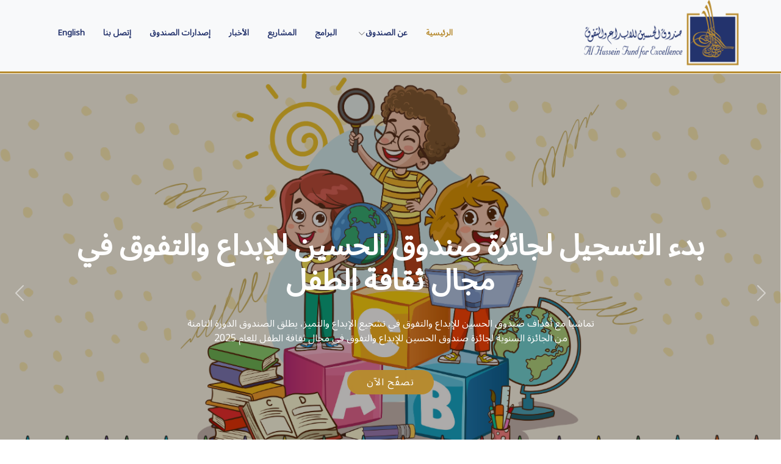

--- FILE ---
content_type: text/html; charset=UTF-8
request_url: http://husseinfund.jo/ar/
body_size: 8660
content:
<!DOCTYPE html>
<html lang="ar">
<head>
    <title>الرئيسية | صندوق الحسين للابداع والتفوق</title>
    <meta charset="utf-8">
<meta content="width=device-width, initial-scale=1.0" name="viewport">
<meta content="" name="description">
<meta content="" name="keywords">
<!-- Favicons -->
<link href="https://husseinfund.jo/uploads/fav_icon.png" rel="icon">
<link href="https://husseinfund.jo/uploads/fav_icon.png" rel="apple-touch-icon">
<!-- Google Fonts -->
<link href="https://fonts.googleapis.com/css?family=Open+Sans:300,300i,400,400i,700,700i|Montserrat:300,400,500,700" rel="stylesheet">
<!-- Vendor CSS Files -->
<link href="https://husseinfund.jo/ar/assets/vendor/animate.css/animate.min.css" rel="stylesheet">
<link href="https://husseinfund.jo/ar/assets/vendor/aos/aos.css" rel="stylesheet">
<link href="https://husseinfund.jo/ar/assets/vendor/bootstrap/css/bootstrap.min.css" rel="stylesheet">
<link href="https://husseinfund.jo/ar/assets/vendor/bootstrap-icons/bootstrap-icons.css" rel="stylesheet">
<link href="https://husseinfund.jo/ar/assets/vendor/glightbox/css/glightbox.min.css" rel="stylesheet">
<link href="https://husseinfund.jo/ar/assets/vendor/swiper/swiper-bundle.min.css" rel="stylesheet">
<link rel="stylesheet" href="https://cdn.jsdelivr.net/npm/bootstrap-icons@1.10.5/font/bootstrap-icons.css">
<!-- Template Main CSS File -->
<link href="https://husseinfund.jo/ar/assets/css/style.css?v=2.0" rel="stylesheet">
<style>
    .arabic{
        direction: rtl !important;
        text-align: right !important;
    }
    .english{
        direction: ltr !important;
        text-align: left !important;
    }
</style></head>
<body>
    <!-- Start Header Section -->
    <script>window.open( "https://husseinfund.jo/ar/" , "_self" );</script><!-- fixed-top d-flex -->
<header id="header" class="align-items-center arabic">
    <div class="container-fluid">
        <div class="row justify-content-center align-items-center">
            <div class="col-xl-11 d-flex align-items-center justify-content-between">
                <!--<h1 class="logo"><a href="index"></a></h1>-->
                <a href="https://husseinfund.jo/ar/index" class="logo">
                    <img src="https://husseinfund.jo/uploads/fund-logo-ar.png" alt="Logo" class="img-fluid">
                </a>
                <nav id="navbar" class="navbar">
                    <ul>
                        <li>
                            <a id="index" class="nav-link text-blue" href="https://husseinfund.jo/ar/index">الرئيسية</a>
                        </li>
                        <li class="dropdown">
                            <a style="cursor: pointer;">
                                <span id="about_us" class="text-blue">عن الصندوق</span>
                                <i class="bi bi-chevron-down"></i>
                            </a>
                            <ul>
                                <li><a href="https://husseinfund.jo/ar/about" class="text-blue">من نحن</a></li>
                                <li><a href="https://husseinfund.jo/ar/board_directors" class="text-blue">مجلس الإدارة</a></li>
                                <li><a href="https://husseinfund.jo/ar/index#shareholders" class="text-blue">المساهمون</a></li>
                            </ul>
                        </li>
                        <li><a id="programmes" class="nav-link text-blue" href="https://husseinfund.jo/ar/programmes">البرامج</a></li>
                        <li><a id="projects" class="nav-link text-blue" href="https://husseinfund.jo/ar/projects">المشاريع</a></li>
                        <li><a id="news" class="nav-link text-blue" href="https://husseinfund.jo/ar/news">الأخبار</a></li>
                        <li><a id="versions" class="nav-link text-blue" href="https://husseinfund.jo/ar/versions">إصدارات الصندوق</a></li>
                        <li><a id="contact_page" class="nav-link text-blue" href="https://husseinfund.jo/ar/contact">إتصل بنا</a></li>
                        <li><a class="nav-link text-blue" style="cursor: pointer;" onclick="changeLanguage()">English</a></li>
                    </ul>
                    <i class="bi bi-list mobile-nav-toggle"></i>
                </nav>
            </div>
        </div>
    </div>
</header>
<script>
    function changeLanguage(){
        var pageUrl = window.location.href;
        var goPage = pageUrl.replace( '/ar/' , '/en/' , pageUrl );
        window.open( goPage , "_self" ); 
    }
</script>    <!-- End Header Section -->
    
    <!-- Start Slider Section -->
    <section id="hero">
        <div class="hero-container">
            <div id="heroCarousel" class="carousel slide carousel-fade" data-bs-ride="carousel" data-bs-interval="5000" data-bs-pause="false">
                <ol id="hero-carousel-indicators" class="carousel-indicators"></ol>
                <div class="carousel-inner" role="listbox">
                    
                                        <div class="carousel-item active" style="background-image: url(https://husseinfund.jo/uploads/sliders/500305d58839f5777892bd56c182fa30.png)">
                                            <div class="carousel-container">
                                                <div class="container">
                                                    <h2 class="animate__animated animate__fadeInDown">بدء التسجيل لجائزة صندوق الحسين للإبداع والتفوق في مجال ثقافة الطفل</h2>
                                                    <p class="animate__animated animate__fadeInUp">تماشياً مع أهداف صندوق الحسين للإبداع والتفوق في تشجيع الإبداع والتميز، يطلق الصندوق الدورة الثامنة من الجائزة السنوية لجائزة صندوق الحسين للإبداع والتفوق في مجال ثقافة الطفل للعام 2025</p><a href="https://husseinfund.jo/ar/program?i=23" target="_blank" class="btn-get-started scrollto animate__animated animate__fadeInUp">تصفّح الآن</a></div>
                                            </div>
                                        </div>
                                    
                                        <div class="carousel-item" style="background-image: url(https://husseinfund.jo/uploads/sliders/9d911e30971e775c70bcd0bcc812ad88.png)">
                                            <div class="carousel-container">
                                                <div class="container">
                                                    <h2 class="animate__animated animate__fadeInDown">صمّم واصنع ينطلق في السلط والزرقاء لتعزيز مهارات الإبداع لدى طلبة مدارس التميّز</h2>
                                                    <p class="animate__animated animate__fadeInUp">يُنفّذ المشروع بشراكة بين صندوق الحسين للإبداع والتفوق ووزارة التربية والتعليم وشركة مينالاب، لتوفير الطلبة بيئة تعليمية محفزة تجمع بين الإبداع، التقنية، والتطبيق العملي.</p><a href="https://husseinfund.jo/ar/news-single?i=84" target="_blank" class="btn-get-started scrollto animate__animated animate__fadeInUp">تصفّح الآن</a></div>
                                            </div>
                                        </div>
                                     
                </div>
                <a class="carousel-control-prev" href="#heroCarousel" role="button" data-bs-slide="prev">
                    <span class="carousel-control-prev-icon bi bi-chevron-left" aria-hidden="true"></span>
                </a>
                <a class="carousel-control-next" href="#heroCarousel" role="button" data-bs-slide="next">
                    <span class="carousel-control-next-icon bi bi-chevron-right" aria-hidden="true"></span>
                </a>
            </div>
        </div>
    </section>
    <!-- End Slider Section -->
    
    <!-- Start Body -->
    <main id="main">
        <!--Start Services Section -->
        <!--<section id="featured-services">
            <div class="container">
                <div class="row">
                    <div class="col-lg-4 box">
                        <i class="bi bi-briefcase"></i>
                        <h4 class="title"><a href="">Lorem Ipsum Delino</a></h4>
                        <p class="description">Voluptatum deleniti atque corrupti quos dolores et quas molestias excepturi sint occaecati cupiditate non provident</p>
                    </div>
                    <div class="col-lg-4 box box-bg">
                        <i class="bi bi-card-checklist"></i>
                        <h4 class="title"><a href="">Dolor Sitema</a></h4>
                        <p class="description">Minim veniam, quis nostrud exercitation ullamco laboris nisi ut aliquip ex ea commodo consequat tarad limino ata</p>
                    </div>
                    <div class="col-lg-4 box">
                        <i class="bi bi-binoculars"></i>
                        <h4 class="title"><a href="">Sed ut perspiciatis</a></h4>
                        <p class="description">Duis aute irure dolor in reprehenderit in voluptate velit esse cillum dolore eu fugiat nulla pariatur</p>
                    </div>
                </div>
            </div>
        </section>-->
        <!--End Services Section -->
        
                <!-- Start About Section -->
        <section class="arabic" id="about">
            <div class="container" data-aos="fade-up">
                <header class="section-header">
                    <h3 class="text-blue">من نحن</h3>
                </header>
                <div class="row mb-4" style="justify-content: center;">
                    <div class="col-md-3 col-6">
                        <center>
                            <img src="../uploads/kh.jpg" style="width:70%; border:1px solid #b78b30; border-radius: 20px;">
                        </center>
                    </div>
                    <div class="col-md-9 col-11 mt-2">
                        <p class="text-justify text-dark fw-bold" style="line-height: 45px; font-size: 12pt;">
                            “ اننا مدركون جيداً المعيقات التي تعترض طريق التقدم والتطور في هذا البلد وهي النقص في الموارد والوسائل
                            المتواضعة الا اننا ندرك في نفس الوقت أن المواطن الأردني المثقف والمتعلم والمؤهل والملتزم والمجد والمجتهد
                            هو رأس مالنا ووسيلتنا في التغلب على هذه الصعاب انه أداة التنمية ومصلحته هي أهدافها “ 
                        </p>
                        <h6 class="fw-bold text-right" style="color: #b78b30;">المغفور له جلالة الملك الحسين بن طلال 1996.</h6>
                    </div>
                </div>
                <div class="row about-cols">
                    <div class="col-md-4" data-aos="fade-up" data-aos-delay="100">
                        <div class="about-col">
                            <div class="img">
                                <img src="assets/img/about-mission.jpg" alt="" class="img-fluid">
                                <div class="icon"><i class="bi bi-bar-chart"></i></div>
                            </div>
                            <h2 class="title"><a>نشأة الصندوق</a></h2>
                            <p>
                                <p style="text-align:right"><span dir="rtl">تأسس صندوق الحسين للإبداع والتفوق عام 1999 تحت رعاية جلالة الملك عبد الله الثاني بن الحسين كشركة غير ربحية تم تمويلها من قبل معظم البنوك العاملة في الأردن (في ذلك الوقت) وذلك كجزء من مسؤوليتها المجتمعية.</span></p>
                            </p>
                        </div>
                    </div>
                    <div class="col-md-4" data-aos="fade-up" data-aos-delay="300">
                        <div class="about-col">
                            <div class="img">
                                <img src="assets/img/about-vision.jpg" alt="" class="img-fluid">
                                <div class="icon"><i class="bi bi-calendar4-week"></i></div>
                            </div>
                            <h2 class="title"><a>رؤية الصندوق</a></h2>
                            <p>
                                <p style="text-align:right"><span dir="rtl">أن يكون الصندوق مركزا لتشجيع الإبداع&nbsp; والتميز ودفع عجلة التنمية المستدامة في الأردن من خلال المساهمة في تنمية ورعاية الإبداع في المجالات التكنولوجية والتنموية وتنمية المواهب والقدرات والملكات وإتاحة الفرصة لها للتعبير عن نفسها.</span></p>
                            </p>
                        </div>
                    </div>
                    <div class="col-md-4" data-aos="fade-up" data-aos-delay="200">
                        <div class="about-col">
                            <div class="img">
                                <img src="assets/img/about-plan.jpg" alt="" class="img-fluid">
                                <div class="icon"><i class="bi bi-brightness-high"></i></div>
                            </div>
                            <h2 class="title"><a>رسالة الصندوق</a></h2>
                            <p>
                                <ul>
	<li style="text-align:right"><span dir="rtl">إطلاق ودعم وتنفيذ المشاريع التي تهدف إلى تعزيز التعليم والتعليم العالي.</span></li>
	<li style="text-align:right"><span dir="rtl">دعم وتشجيع البحث العلمي التطبيقي على مستوى الأفراد والمؤسسات في المجالات التكنولوجية والتنموية.</span></li>
	<li style="text-align:right"><span dir="rtl">الإسهام في نقل التكنولوجيا وتطويعها لتعزيز التنمية.</span></li>
	<li style="text-align:right"><span dir="rtl">دعم وإصدار الكتب والمجلات العلمية والدوريات المحكّمة التي تنسجم مع أهداف الصندوق.</span></li>
</ul>
                            </p>
                        </div>
                    </div>
                </div>
                <div class="row" style="justify-content: center;">
                    <div class="col-6">
                        <center>
                            <button onclick="window.open( 'about' , '_self' );" class="btn-click">عرض المزيد</button>
                        </center>
                    </div>
                </div>
            </div>
        </section>
        <!-- End About Section -->
        
        <!-- ======= Facts Section ======= -->
                <section id="facts">
            <div class="container arabic" data-aos="fade-up">
                <div class="row counters">
                    <div class="col-lg-3 col-6 text-center">
                        <span data-purecounter-start="0" data-purecounter-end="249063" data-purecounter-duration="1" class="purecounter"></span>
                        <h5 class="text-blue fw-bold">الزوار</h5>
                    </div>
                    <div class="col-lg-3 col-6 text-center">
                        <span data-purecounter-start="0" data-purecounter-end="3" data-purecounter-duration="1" class="purecounter"></span>
                        <h5 class="text-blue fw-bold">البرامج</h5>
                    </div>
                    <div class="col-lg-3 col-6 text-center">
                        <span data-purecounter-start="0" data-purecounter-end="0" data-purecounter-duration="1" class="purecounter"></span>
                        <h5 class="text-blue fw-bold">المشاريع</h5>
                    </div>
                    <div class="col-lg-3 col-6 text-center">
                        <span data-purecounter-start="0" data-purecounter-end="3" data-purecounter-duration="1" class="purecounter"></span>
                        <h5 class="text-blue fw-bold">الإصدارات</h5>
                    </div>
                </div>
                <!--<div class="facts-img">
                    <img src="assets/img/facts-img.png" alt="" class="img-fluid">
                </div>-->
            </div>
        </section>
        <!-- End Facts Section -->
        
        <!-- Start programs Section -->
        <section class="arabic" id="about">
            <div class="container" data-aos="fade-up">
                <header class="section-header">
                    <h3 class="text-blue">أحدث البرامج</h3>
                </header>
                <div class="row" style="justify-content: center;">
                     
                                <div class="col-lg-6 col-md-10 col-sm-12 mb-4">
                                    <div class="card arabic" style="cursor: pointer;" onclick="window.open('program?i=23','_self');">
                                        <div class="row">
                                            <div class="col-sm-6">
                                                <img class="d-block w-100" style="height: 6cm;object-fit: fill;" src="https://husseinfund.jo/uploads/programs/1e497a56198456b08d6fbc459f11fcf6.png">
                                            </div>
                                            <div class="col-sm-6">
                                                <div class="card-block mt-2">
                                                    <p class="text-blue fw-bold" style="height: 1.4cm;">جائزة صندوق الحسين للإبداع والتفوق في مجال ثقافة الطفل</p>
                                                    <a href="program?i=23" target="_self" class="text-blue">
                                                        إظهار التفاصيل
                                                    </a>
                                                </div>
                                            </div>
                                        </div>
                                    </div>
                                </div>
                                 
                                <div class="col-lg-6 col-md-10 col-sm-12 mb-4">
                                    <div class="card arabic" style="cursor: pointer;" onclick="window.open('program?i=22','_self');">
                                        <div class="row">
                                            <div class="col-sm-6">
                                                <img class="d-block w-100" style="height: 6cm;object-fit: fill;" src="https://husseinfund.jo/uploads/programs/807f567905f926004acaa3523ce617a8.png">
                                            </div>
                                            <div class="col-sm-6">
                                                <div class="card-block mt-2">
                                                    <p class="text-blue fw-bold" style="height: 1.4cm;">جائزة صندوق الحسين لمشاريع التخرج في الجامعات الأردنية (إنطلق) </p>
                                                    <a href="program?i=22" target="_self" class="text-blue">
                                                        إظهار التفاصيل
                                                    </a>
                                                </div>
                                            </div>
                                        </div>
                                    </div>
                                </div>
                                 
                                <div class="col-lg-6 col-md-10 col-sm-12 mb-4">
                                    <div class="card arabic" style="cursor: pointer;" onclick="window.open('program?i=20','_self');">
                                        <div class="row">
                                            <div class="col-sm-6">
                                                <img class="d-block w-100" style="height: 6cm;object-fit: fill;" src="https://husseinfund.jo/uploads/programs/00622e1510e24e7ec1affc40da5d82fd.png">
                                            </div>
                                            <div class="col-sm-6">
                                                <div class="card-block mt-2">
                                                    <p class="text-blue fw-bold" style="height: 1.4cm;">جوائز صندوق الحسين للأبحاث الاقتصادية</p>
                                                    <a href="program?i=20" target="_self" class="text-blue">
                                                        إظهار التفاصيل
                                                    </a>
                                                </div>
                                            </div>
                                        </div>
                                    </div>
                                </div>
                                                </div>
                <div class="row" style="justify-content: center;">
                    <div class="col-6">
                        <center>
                            <button onclick="window.open( 'programmes' , '_self' );" class="btn-click">جميع البرامج</button>
                        </center>
                    </div>
                </div>
            </div>
        </section>
        <!-- End programs Section -->

        <!-- Start projects Section -->
        <section class="arabic" id="about">
            <div class="container" data-aos="fade-up">
                <header class="section-header">
                    <h3 class="text-blue">المشاريع</h3>
                </header>
                <div class="row" style="justify-content: center;">
                                    </div>
                <div class="row" style="justify-content: center;">
                    <div class="col-6">
                        <center>
                            <button onclick="window.open( 'projects' , '_self' );" class="btn-click">عرض الكل</button>
                        </center>
                    </div>
                </div>
            </div>
        </section>
        <!-- End projects Section -->
        
        <!-- Start News Section -->
        <section class="arabic" id="about">
            <div class="container" data-aos="fade-up">
                <header class="section-header">
                    <h3 class="text-blue">الأخبار</h3>
                </header>
                <div class="row" style="justify-content: center;">
                    
                                    <div class="col-lg-3 col-md-5 col-sm-6 col-10 mb-4">
                                        <a href="news-single?i=87" target="_self">
                                            <div class="card">
                                                <img src="https://husseinfund.jo/uploads/news/ae6694ad8647e5a3a0c8d6e26aade05d.jpeg" alt="" class="card-img-top" style="height: 4.5cm !important;">
                                                <div class="card-body">
                                                    <h6 class="card-title text-blue fw-bold" style="height:2.5cm">تخريج طلبة المشاركون في برنامج صمم واصنع في تميز السلط</h6>
                                                    <!--<p class="card-text text-dark mt-4" style="height: 80px !important;">السلط- رعى أمين عام وزارة التربية والتعليم لشؤون ا</p>-->
                                                    <a href="news-single?i=87" target="_self" class="text-blue btn-sm">
                                                        قراءة الخبر
                                                    </a>
                                                    <label class="text-blue btn-sm" style="float:left;">2026-01-07</label>
                                                </div>
                                            </div>
                                        </a>
                                    </div>
                                
                                    <div class="col-lg-3 col-md-5 col-sm-6 col-10 mb-4">
                                        <a href="news-single?i=86" target="_self">
                                            <div class="card">
                                                <img src="https://husseinfund.jo/uploads/news/04ddf7d8889754070bc01add40ae3013.jpeg" alt="" class="card-img-top" style="height: 4.5cm !important;">
                                                <div class="card-body">
                                                    <h6 class="card-title text-blue fw-bold" style="height:2.5cm">بالتعاون بين صندوق الحسين ومعهد الدراسات المصرفية - أكاديمية الفنتك الأردنية انطلاق برنامج الدبلوم المهني في تحليل البيانات المالية والمصرفية </h6>
                                                    <!--<p class="card-text text-dark mt-4" style="height: 80px !important;">عمان 23 تشرين الأول 2025&nbsp;

انطلقت في أكاديم</p>-->
                                                    <a href="news-single?i=86" target="_self" class="text-blue btn-sm">
                                                        قراءة الخبر
                                                    </a>
                                                    <label class="text-blue btn-sm" style="float:left;">2025-11-26</label>
                                                </div>
                                            </div>
                                        </a>
                                    </div>
                                
                                    <div class="col-lg-3 col-md-5 col-sm-6 col-10 mb-4">
                                        <a href="news-single?i=85" target="_self">
                                            <div class="card">
                                                <img src="https://husseinfund.jo/uploads/news/adaf15b04ccc13231b8b7c7c8049cc98.png" alt="" class="card-img-top" style="height: 4.5cm !important;">
                                                <div class="card-body">
                                                    <h6 class="card-title text-blue fw-bold" style="height:2.5cm">صندوق الحسين يعلن الفائزين بجوائز الأبحاث الاقتصادية للدورة الرابعة (2025)</h6>
                                                    <!--<p class="card-text text-dark mt-4" style="height: 80px !important;">أقرت هيئة مديري صندوق الحسين للإبداع والتفوق، برئا</p>-->
                                                    <a href="news-single?i=85" target="_self" class="text-blue btn-sm">
                                                        قراءة الخبر
                                                    </a>
                                                    <label class="text-blue btn-sm" style="float:left;">2025-11-10</label>
                                                </div>
                                            </div>
                                        </a>
                                    </div>
                                
                                    <div class="col-lg-3 col-md-5 col-sm-6 col-10 mb-4">
                                        <a href="news-single?i=84" target="_self">
                                            <div class="card">
                                                <img src="https://husseinfund.jo/uploads/news/47f0d325c10c9516ab0a66527a9382f7.jpeg" alt="" class="card-img-top" style="height: 4.5cm !important;">
                                                <div class="card-body">
                                                    <h6 class="card-title text-blue fw-bold" style="height:2.5cm">صمّم واصنع ينطلق في السلط والزرقاء لتعزيز مهارات الإبداع لدى طلبة مدارس التميّز</h6>
                                                    <!--<p class="card-text text-dark mt-4" style="height: 80px !important;">عمان-&nbsp;يواصل مشروع مختبرات صندوق الحسين للتصمي</p>-->
                                                    <a href="news-single?i=84" target="_self" class="text-blue btn-sm">
                                                        قراءة الخبر
                                                    </a>
                                                    <label class="text-blue btn-sm" style="float:left;">2025-11-09</label>
                                                </div>
                                            </div>
                                        </a>
                                    </div>
                                                </div>
                <div class="row" style="justify-content: center;">
                    <div class="col-6">
                        <center>
                            <button onclick="window.open( 'news' , '_self' );" class="btn-click">عرض المزيد</button>
                        </center>
                    </div>
                </div>
            </div>
        </section>
        <!-- End News Section -->
        
        <!-- Start Versions Section -->
        <!--class="section-bg"-->
        <section id="portfolio" class="about">
            <div class="container" data-aos="fade-up">
                <header class="section-header">
                    <h3 class="section-title text-blue">آخر الإصدارات</h3>
                </header>
                <div class="row portfolio-container" data-aos="fade-up" data-aos-delay="200" style="justify-content: center;">
                                <div class="col-lg-4 col-md-6 col-sm-12 col-12 portfolio-item filter-app">
                                    <div class="portfolio-wrap">
                                        <figure>
                                            <img src="https://husseinfund.jo/uploads/versions/a4aa5fddb7b2d2f46c5686f25c617d2e.jpeg" class="img-fluid w-100 h-100" alt="">
                                            <a href="https://husseinfund.jo/uploads/versions/a4aa5fddb7b2d2f46c5686f25c617d2e.jpeg" target="_blank" data-lightbox="portfolio" data-title="نعم أستطيع (للمهارات الحياتية)" class="link-preview">
                                                <i class="bi bi-plus"></i>
                                            </a>
                                            <a href="version?i=46" class="link-details" title="More Details">
                                                <i class="bi bi-link"></i>
                                            </a>
                                        </figure>
                                        <div class="portfolio-info" style="padding:10px !important;height:100% !important;">
                                            <h4></h4>
                                            <a href="version?i=46">نعم أستطيع (للمهارات الحياتية)</a>
                                        </div>
                                    </div>
                                </div>
                            
                                <div class="col-lg-4 col-md-6 col-sm-12 col-12 portfolio-item filter-app">
                                    <div class="portfolio-wrap">
                                        <figure>
                                            <img src="https://husseinfund.jo/uploads/versions/949677b45d62f8f7b282e3355294711d.jpeg" class="img-fluid w-100 h-100" alt="">
                                            <a href="https://husseinfund.jo/uploads/versions/949677b45d62f8f7b282e3355294711d.jpeg" target="_blank" data-lightbox="portfolio" data-title="لا شيء كالوطن " class="link-preview">
                                                <i class="bi bi-plus"></i>
                                            </a>
                                            <a href="version?i=45" class="link-details" title="More Details">
                                                <i class="bi bi-link"></i>
                                            </a>
                                        </figure>
                                        <div class="portfolio-info" style="padding:10px !important;height:100% !important;">
                                            <h4></h4>
                                            <a href="version?i=45">لا شيء كالوطن </a>
                                        </div>
                                    </div>
                                </div>
                            
                                <div class="col-lg-4 col-md-6 col-sm-12 col-12 portfolio-item filter-app">
                                    <div class="portfolio-wrap">
                                        <figure>
                                            <img src="https://husseinfund.jo/uploads/versions/70db3a6c6f78781a25701a0253a17b6c.jpeg" class="img-fluid w-100 h-100" alt="">
                                            <a href="https://husseinfund.jo/uploads/versions/70db3a6c6f78781a25701a0253a17b6c.jpeg" target="_blank" data-lightbox="portfolio" data-title="أغنيات للأطفال" class="link-preview">
                                                <i class="bi bi-plus"></i>
                                            </a>
                                            <a href="version?i=43" class="link-details" title="More Details">
                                                <i class="bi bi-link"></i>
                                            </a>
                                        </figure>
                                        <div class="portfolio-info" style="padding:10px !important;height:100% !important;">
                                            <h4></h4>
                                            <a href="version?i=43">أغنيات للأطفال</a>
                                        </div>
                                    </div>
                                </div>
                            </div>                <div class="row" style="justify-content: center;">
                    <div class="col-6">
                        <center>
                            <button onclick="window.open( 'versions' , '_self' );" class="btn-click">جميع الإصدارات</button>
                        </center>
                    </div>
                </div>
            </div>
        </section>
        <!-- End Versions Section -->
        
        <!-- ======= Our Clients Section ======= -->
        <section id="shareholders">
            <div class="container" data-aos="zoom-in">
                <header class="section-header">
                    <h3 class="text-blue">المساهمون</h3>
                </header>
                <div class="clients-slider swiper">
                    <div class="swiper-wrapper align-items-center">
                        
                                        <div class="swiper-slide">
                                            <img src="https://husseinfund.jo/uploads/shareholders/dd0cc61e86d7033bede9ccf96969edaf.png" class="img-fluid" style="width: 200px !important; height:200px !important;" alt="بنك تنمية المدن والقرى">
                                        </div>
                                    
                                        <div class="swiper-slide">
                                            <img src="https://husseinfund.jo/uploads/shareholders/0e921800a99ffee3ac820fddb4837d83.png" class="img-fluid" style="width: 200px !important; height:200px !important;" alt="الشركة الأردنية لضمان القروض">
                                        </div>
                                    
                                        <div class="swiper-slide">
                                            <img src="https://husseinfund.jo/uploads/shareholders/dd9adeab828942c5b4ba80be97b9aa16.png" class="img-fluid" style="width: 200px !important; height:200px !important;" alt="الشركة الأردنية لإعادة تمويل الرهن العقاري">
                                        </div>
                                    
                                        <div class="swiper-slide">
                                            <img src="https://husseinfund.jo/uploads/shareholders/09d4525a755bcf1f574fe0b9207d1366.png" class="img-fluid" style="width: 200px !important; height:200px !important;" alt="بنك الاتحاد">
                                        </div>
                                    
                                        <div class="swiper-slide">
                                            <img src="https://husseinfund.jo/uploads/shareholders/15cf373bf16d0cdf24c0ad1c844d72f8.png" class="img-fluid" style="width: 200px !important; height:200px !important;" alt="البنك العربي الإسلامي الدولي">
                                        </div>
                                    
                                        <div class="swiper-slide">
                                            <img src="https://husseinfund.jo/uploads/shareholders/cd57c2cdba46cafaed18a737a109b891.png" class="img-fluid" style="width: 200px !important; height:200px !important;" alt="بنك المال الأردني (كابيتال)">
                                        </div>
                                    
                                        <div class="swiper-slide">
                                            <img src="https://husseinfund.jo/uploads/shareholders/44596ce4d6413f61f403cd55961bc213.png" class="img-fluid" style="width: 200px !important; height:200px !important;" alt="سيتي بنك">
                                        </div>
                                    
                                        <div class="swiper-slide">
                                            <img src="https://husseinfund.jo/uploads/shareholders/a398279004b5e0c1743434be6c751278.png" class="img-fluid" style="width: 200px !important; height:200px !important;" alt="بنك المؤسسة العربية المصرفية">
                                        </div>
                                    
                                        <div class="swiper-slide">
                                            <img src="https://husseinfund.jo/uploads/shareholders/2bf489971bf7d8ea9b5efd44ef0f11a1.png" class="img-fluid" style="width: 200px !important; height:200px !important;" alt="البنك الاستثماري">
                                        </div>
                                    
                                        <div class="swiper-slide">
                                            <img src="https://husseinfund.jo/uploads/shareholders/197d2e877272525cb9bf1d8647da6e58.png" class="img-fluid" style="width: 200px !important; height:200px !important;" alt="بنك الاستثمار العربي الأردني">
                                        </div>
                                    
                                        <div class="swiper-slide">
                                            <img src="https://husseinfund.jo/uploads/shareholders/7f9d6c572ce95c35c1fd21332c03dc86.png" class="img-fluid" style="width: 200px !important; height:200px !important;" alt="البنك الأردني الكويتي">
                                        </div>
                                    
                                        <div class="swiper-slide">
                                            <img src="https://husseinfund.jo/uploads/shareholders/a4d137f78767e15eaffecd4739ce1a5c.png" class="img-fluid" style="width: 200px !important; height:200px !important;" alt="البنك التجاري الأردني">
                                        </div>
                                    
                                        <div class="swiper-slide">
                                            <img src="https://husseinfund.jo/uploads/shareholders/5af317a6a1533a76699a81fcb16a3bb1.png" class="img-fluid" style="width: 200px !important; height:200px !important;" alt="البنك العقاري المصري العربي">
                                        </div>
                                    
                                        <div class="swiper-slide">
                                            <img src="https://husseinfund.jo/uploads/shareholders/cc906ccb797c99e7365a9cf7b725b719.png" class="img-fluid" style="width: 200px !important; height:200px !important;" alt="بنك صفوة الاسلامي">
                                        </div>
                                    
                                        <div class="swiper-slide">
                                            <img src="https://husseinfund.jo/uploads/shareholders/57c89ef3a40754e8b618f8f325e5a9d6.png" class="img-fluid" style="width: 200px !important; height:200px !important;" alt="البنك المركزي الأردني">
                                        </div>
                                    
                                        <div class="swiper-slide">
                                            <img src="https://husseinfund.jo/uploads/shareholders/c029e9fb2d1a0e9d2d55ea31055ffcb1.png" class="img-fluid" style="width: 200px !important; height:200px !important;" alt="بنك القاهرة عمان">
                                        </div>
                                    
                                        <div class="swiper-slide">
                                            <img src="https://husseinfund.jo/uploads/shareholders/3e7dfca93dcdcf8c25f010ea60421e7a.png" class="img-fluid" style="width: 200px !important; height:200px !important;" alt="البنك الإسلامي الأردني">
                                        </div>
                                    
                                        <div class="swiper-slide">
                                            <img src="https://husseinfund.jo/uploads/shareholders/dac69ab71e596e0521536fa0001e104a.png" class="img-fluid" style="width: 200px !important; height:200px !important;" alt="بنك الأردن">
                                        </div>
                                    
                                        <div class="swiper-slide">
                                            <img src="https://husseinfund.jo/uploads/shareholders/7997ebcc2b5e4db80235c4250a54909a.png" class="img-fluid" style="width: 200px !important; height:200px !important;" alt="بنك الإسكان للتجارة والتمويل">
                                        </div>
                                    
                                        <div class="swiper-slide">
                                            <img src="https://husseinfund.jo/uploads/shareholders/8dd9523b9e3b80a08af416f07d6a2c96.png" class="img-fluid" style="width: 200px !important; height:200px !important;" alt="البنك الأهلي الأردني">
                                        </div>
                                    
                                        <div class="swiper-slide">
                                            <img src="https://husseinfund.jo/uploads/shareholders/cec5b835f60afccc4b6a0d48a40886da.png" class="img-fluid" style="width: 200px !important; height:200px !important;" alt="البنك العربي">
                                        </div>
                                                        </div>
                    <!--<div class="swiper-pagination"></div>-->
                </div>
            </div>
        </section>
        
    </main>
    <!-- End Body -->

    <!-- Start Footer Section -->
    <footer class="arabic" id="footer">
    <div class="footer-top">
        <div class="container">
            <div class="row">
                <div class="col-lg-6 col-md-6 footer-info">
                    <h4>صندوق الحسين للإبداع والتفوق</h4>
                    <center>
                        <iframe src="https://www.google.com/maps/embed?pb=!1m14!1m8!1m3!1d433297.67202379514!2d35.930865!3d31.957150999999996!3m2!1i1024!2i768!4f13.1!3m3!1m2!1s0x151b5f915aa7eda1%3A0x25972ac1cfaa8237!2sAl%20Hussein%20Fund%20For%20Excellence!5e0!3m2!1sen!2sjo!4v1683017679947!5m2!1sen!2sjo" width="70%" height="100%" style="border:0;" allowfullscreen="" loading="lazy" referrerpolicy="no-referrer-when-downgrade"></iframe>
                    </center>
                </div>
                <div class="col-lg-3 col-md-3 footer-links">
                    <h4>روابط خارجية</h4>
                    <ul>
                        <li><i class="bi bi-chevron-left"></i> <a href="https://husseinfund.jo/ar/index">الرئيسية</a></li>
                        <li><i class="bi bi-chevron-left"></i> <a href="https://husseinfund.jo/ar/about">من نحن</a></li>
                        <li><i class="bi bi-chevron-left"></i> <a href="https://husseinfund.jo/ar/programmes">البرامج</a></li>
                        <li><i class="bi bi-chevron-left"></i> <a href="https://husseinfund.jo/ar/projects">المشاريع</a></li>
                        <li><i class="bi bi-chevron-left"></i> <a href="https://husseinfund.jo/ar/news">الأخبار</a></li>
                    </ul>
                </div>
                <div class="col-lg-3 col-md-3 footer-contact">
                    <h4>إتصل بنا</h4>
                    <p>
                        <strong>العنوان:</strong>
                        <a class="text-light" style="float:left;">مكتب 403 -  مبنى  الخطوط الجوية القطرية؛ مبنى (96)  شارع الشريف عبد الحميد شرف؛ ص.ب (4444) الرمز البريدي (11194) عمّان - الأردن</a>
                        <br>
                        <strong>رقم الهاتف:</strong>
                        <a class="text-light" style="float:left;" target="_blank" href="tel: + 962-6-5656569 "> + 962-6-5656569 </a>
                        <br>
                        <strong>البريد الإلكتروني:</strong>
                        <a class="text-light" style="float:left;" target="_blank" href="mailto:admin@husseinfund.jo">admin@husseinfund.jo</a>
                        <br>
                        <strong>الفاكس:</strong>
                        <a class="text-light" style="float:left;cursor: pointer;" style="cursor: pointer;direction:ltr;">-</a>
                        <br>
                    </p>
                    <div class="social-links">
                                                                        <a href="https://web.facebook.com/HusseinFundfoExcellence/?ref=br_rs&_rdc=1&_rdr" target="_blank" class="facebook"><i class="bi bi-facebook"></i></a>
                                                                                            </div>
                </div>
            </div>
        </div>
    </div>
    <div class="container">
        <div class="copyright" style="direction:ltr;">
            <strong>All rights reserved for Al Hussein Fund for Excellence</strong> &copy; 2026        </div>
        <div class="credits fw-bold" style="color: #b78b30;">
            Designed by <a href="https://www.lenabtaker.entro4kids.com/" target="_blank" class="fw-bold text-light">Entro Gate</a>
        </div>
    </div>
</footer>
<!-- Go Up Button -->
<a href="#" class="back-to-top d-flex align-items-center justify-content-center"><i class="bi bi-arrow-up-short"></i></a>    <!-- End Footer Section -->
  
    <!-- Start Js -->
    <!-- Vendor JS Files -->
<script src="https://husseinfund.jo/ar/assets/vendor/purecounter/purecounter_vanilla.js"></script>
<script src="https://husseinfund.jo/ar/assets/vendor/aos/aos.js"></script>
<script src="https://husseinfund.jo/ar/assets/vendor/bootstrap/js/bootstrap.bundle.min.js"></script>
<script src="https://husseinfund.jo/ar/assets/vendor/glightbox/js/glightbox.min.js"></script>
<script src="https://husseinfund.jo/ar/assets/vendor/isotope-layout/isotope.pkgd.min.js"></script>
<script src="https://husseinfund.jo/ar/assets/vendor/swiper/swiper-bundle.min.js"></script>
<script src="https://husseinfund.jo/ar/assets/vendor/waypoints/noframework.waypoints.js"></script>
<script src="https://husseinfund.jo/ar/assets/vendor/php-email-form/validate.js"></script>
<!-- Main JS File -->
<script src="https://husseinfund.jo/ar/assets/js/main.js"></script>
<!-- jQuery CDN -->
<script src="https://code.jquery.com/jquery-3.6.4.js" integrity="sha256-a9jBBRygX1Bh5lt8GZjXDzyOB+bWve9EiO7tROUtj/E=" crossorigin="anonymous"></script>

<script>
    // Remove History
    if( window.history.replaceState ){
        window.history.replaceState( null , null , window.location.href );
    }
</script>    <script>
        $("#index").removeClass("text-blue");
        $("#index").addClass("active");
        $("#about_us").removeClass("active");
        $("#programmes").removeClass("active");
        $("#projects").removeClass("active");
        $("#news").removeClass("active");
        $("#versions").removeClass("active");
        $("#contact_page").removeClass("active");
    </script>
    <!-- End Js -->
</body>
</html>

--- FILE ---
content_type: text/html; charset=UTF-8
request_url: https://husseinfund.jo/ar/
body_size: 7716
content:
<!DOCTYPE html>
<html lang="ar">
<head>
    <title>الرئيسية | صندوق الحسين للابداع والتفوق</title>
    <meta charset="utf-8">
<meta content="width=device-width, initial-scale=1.0" name="viewport">
<meta content="" name="description">
<meta content="" name="keywords">
<!-- Favicons -->
<link href="https://husseinfund.jo/uploads/fav_icon.png" rel="icon">
<link href="https://husseinfund.jo/uploads/fav_icon.png" rel="apple-touch-icon">
<!-- Google Fonts -->
<link href="https://fonts.googleapis.com/css?family=Open+Sans:300,300i,400,400i,700,700i|Montserrat:300,400,500,700" rel="stylesheet">
<!-- Vendor CSS Files -->
<link href="https://husseinfund.jo/ar/assets/vendor/animate.css/animate.min.css" rel="stylesheet">
<link href="https://husseinfund.jo/ar/assets/vendor/aos/aos.css" rel="stylesheet">
<link href="https://husseinfund.jo/ar/assets/vendor/bootstrap/css/bootstrap.min.css" rel="stylesheet">
<link href="https://husseinfund.jo/ar/assets/vendor/bootstrap-icons/bootstrap-icons.css" rel="stylesheet">
<link href="https://husseinfund.jo/ar/assets/vendor/glightbox/css/glightbox.min.css" rel="stylesheet">
<link href="https://husseinfund.jo/ar/assets/vendor/swiper/swiper-bundle.min.css" rel="stylesheet">
<link rel="stylesheet" href="https://cdn.jsdelivr.net/npm/bootstrap-icons@1.10.5/font/bootstrap-icons.css">
<!-- Template Main CSS File -->
<link href="https://husseinfund.jo/ar/assets/css/style.css?v=2.0" rel="stylesheet">
<style>
    .arabic{
        direction: rtl !important;
        text-align: right !important;
    }
    .english{
        direction: ltr !important;
        text-align: left !important;
    }
</style></head>
<body>
    <!-- Start Header Section -->
    <script>window.open( "" , "_self" );</script><!-- fixed-top d-flex -->
<header id="header" class="align-items-center arabic">
    <div class="container-fluid">
        <div class="row justify-content-center align-items-center">
            <div class="col-xl-11 d-flex align-items-center justify-content-between">
                <!--<h1 class="logo"><a href="index"></a></h1>-->
                <a href="https://husseinfund.jo/ar/index" class="logo">
                    <img src="https://husseinfund.jo/uploads/fund-logo-ar.png" alt="Logo" class="img-fluid">
                </a>
                <nav id="navbar" class="navbar">
                    <ul>
                        <li>
                            <a id="index" class="nav-link text-blue" href="https://husseinfund.jo/ar/index">الرئيسية</a>
                        </li>
                        <li class="dropdown">
                            <a style="cursor: pointer;">
                                <span id="about_us" class="text-blue">عن الصندوق</span>
                                <i class="bi bi-chevron-down"></i>
                            </a>
                            <ul>
                                <li><a href="https://husseinfund.jo/ar/about" class="text-blue">من نحن</a></li>
                                <li><a href="https://husseinfund.jo/ar/board_directors" class="text-blue">مجلس الإدارة</a></li>
                                <li><a href="https://husseinfund.jo/ar/index#shareholders" class="text-blue">المساهمون</a></li>
                            </ul>
                        </li>
                        <li><a id="programmes" class="nav-link text-blue" href="https://husseinfund.jo/ar/programmes">البرامج</a></li>
                        <li><a id="projects" class="nav-link text-blue" href="https://husseinfund.jo/ar/projects">المشاريع</a></li>
                        <li><a id="news" class="nav-link text-blue" href="https://husseinfund.jo/ar/news">الأخبار</a></li>
                        <li><a id="versions" class="nav-link text-blue" href="https://husseinfund.jo/ar/versions">إصدارات الصندوق</a></li>
                        <li><a id="contact_page" class="nav-link text-blue" href="https://husseinfund.jo/ar/contact">إتصل بنا</a></li>
                        <li><a class="nav-link text-blue" style="cursor: pointer;" onclick="changeLanguage()">English</a></li>
                    </ul>
                    <i class="bi bi-list mobile-nav-toggle"></i>
                </nav>
            </div>
        </div>
    </div>
</header>
<script>
    function changeLanguage(){
        var pageUrl = window.location.href;
        var goPage = pageUrl.replace( '/ar/' , '/en/' , pageUrl );
        window.open( goPage , "_self" ); 
    }
</script>    <!-- End Header Section -->
    
    <!-- Start Slider Section -->
    <section id="hero">
        <div class="hero-container">
            <div id="heroCarousel" class="carousel slide carousel-fade" data-bs-ride="carousel" data-bs-interval="5000" data-bs-pause="false">
                <ol id="hero-carousel-indicators" class="carousel-indicators"></ol>
                <div class="carousel-inner" role="listbox">
                    
                                        <div class="carousel-item active" style="background-image: url(https://husseinfund.jo/uploads/sliders/500305d58839f5777892bd56c182fa30.png)">
                                            <div class="carousel-container">
                                                <div class="container">
                                                    <h2 class="animate__animated animate__fadeInDown">بدء التسجيل لجائزة صندوق الحسين للإبداع والتفوق في مجال ثقافة الطفل</h2>
                                                    <p class="animate__animated animate__fadeInUp">تماشياً مع أهداف صندوق الحسين للإبداع والتفوق في تشجيع الإبداع والتميز، يطلق الصندوق الدورة الثامنة من الجائزة السنوية لجائزة صندوق الحسين للإبداع والتفوق في مجال ثقافة الطفل للعام 2025</p><a href="https://husseinfund.jo/ar/program?i=23" target="_blank" class="btn-get-started scrollto animate__animated animate__fadeInUp">تصفّح الآن</a></div>
                                            </div>
                                        </div>
                                    
                                        <div class="carousel-item" style="background-image: url(https://husseinfund.jo/uploads/sliders/9d911e30971e775c70bcd0bcc812ad88.png)">
                                            <div class="carousel-container">
                                                <div class="container">
                                                    <h2 class="animate__animated animate__fadeInDown">صمّم واصنع ينطلق في السلط والزرقاء لتعزيز مهارات الإبداع لدى طلبة مدارس التميّز</h2>
                                                    <p class="animate__animated animate__fadeInUp">يُنفّذ المشروع بشراكة بين صندوق الحسين للإبداع والتفوق ووزارة التربية والتعليم وشركة مينالاب، لتوفير الطلبة بيئة تعليمية محفزة تجمع بين الإبداع، التقنية، والتطبيق العملي.</p><a href="https://husseinfund.jo/ar/news-single?i=84" target="_blank" class="btn-get-started scrollto animate__animated animate__fadeInUp">تصفّح الآن</a></div>
                                            </div>
                                        </div>
                                     
                </div>
                <a class="carousel-control-prev" href="#heroCarousel" role="button" data-bs-slide="prev">
                    <span class="carousel-control-prev-icon bi bi-chevron-left" aria-hidden="true"></span>
                </a>
                <a class="carousel-control-next" href="#heroCarousel" role="button" data-bs-slide="next">
                    <span class="carousel-control-next-icon bi bi-chevron-right" aria-hidden="true"></span>
                </a>
            </div>
        </div>
    </section>
    <!-- End Slider Section -->
    
    <!-- Start Body -->
    <main id="main">
        <!--Start Services Section -->
        <!--<section id="featured-services">
            <div class="container">
                <div class="row">
                    <div class="col-lg-4 box">
                        <i class="bi bi-briefcase"></i>
                        <h4 class="title"><a href="">Lorem Ipsum Delino</a></h4>
                        <p class="description">Voluptatum deleniti atque corrupti quos dolores et quas molestias excepturi sint occaecati cupiditate non provident</p>
                    </div>
                    <div class="col-lg-4 box box-bg">
                        <i class="bi bi-card-checklist"></i>
                        <h4 class="title"><a href="">Dolor Sitema</a></h4>
                        <p class="description">Minim veniam, quis nostrud exercitation ullamco laboris nisi ut aliquip ex ea commodo consequat tarad limino ata</p>
                    </div>
                    <div class="col-lg-4 box">
                        <i class="bi bi-binoculars"></i>
                        <h4 class="title"><a href="">Sed ut perspiciatis</a></h4>
                        <p class="description">Duis aute irure dolor in reprehenderit in voluptate velit esse cillum dolore eu fugiat nulla pariatur</p>
                    </div>
                </div>
            </div>
        </section>-->
        <!--End Services Section -->
        
                <!-- Start About Section -->
        <section class="arabic" id="about">
            <div class="container" data-aos="fade-up">
                <header class="section-header">
                    <h3 class="text-blue">من نحن</h3>
                </header>
                <div class="row mb-4" style="justify-content: center;">
                    <div class="col-md-3 col-6">
                        <center>
                            <img src="../uploads/kh.jpg" style="width:70%; border:1px solid #b78b30; border-radius: 20px;">
                        </center>
                    </div>
                    <div class="col-md-9 col-11 mt-2">
                        <p class="text-justify text-dark fw-bold" style="line-height: 45px; font-size: 12pt;">
                            “ اننا مدركون جيداً المعيقات التي تعترض طريق التقدم والتطور في هذا البلد وهي النقص في الموارد والوسائل
                            المتواضعة الا اننا ندرك في نفس الوقت أن المواطن الأردني المثقف والمتعلم والمؤهل والملتزم والمجد والمجتهد
                            هو رأس مالنا ووسيلتنا في التغلب على هذه الصعاب انه أداة التنمية ومصلحته هي أهدافها “ 
                        </p>
                        <h6 class="fw-bold text-right" style="color: #b78b30;">المغفور له جلالة الملك الحسين بن طلال 1996.</h6>
                    </div>
                </div>
                <div class="row about-cols">
                    <div class="col-md-4" data-aos="fade-up" data-aos-delay="100">
                        <div class="about-col">
                            <div class="img">
                                <img src="assets/img/about-mission.jpg" alt="" class="img-fluid">
                                <div class="icon"><i class="bi bi-bar-chart"></i></div>
                            </div>
                            <h2 class="title"><a>نشأة الصندوق</a></h2>
                            <p>
                                <p style="text-align:right"><span dir="rtl">تأسس صندوق الحسين للإبداع والتفوق عام 1999 تحت رعاية جلالة الملك عبد الله الثاني بن الحسين كشركة غير ربحية تم تمويلها من قبل معظم البنوك العاملة في الأردن (في ذلك الوقت) وذلك كجزء من مسؤوليتها المجتمعية.</span></p>
                            </p>
                        </div>
                    </div>
                    <div class="col-md-4" data-aos="fade-up" data-aos-delay="300">
                        <div class="about-col">
                            <div class="img">
                                <img src="assets/img/about-vision.jpg" alt="" class="img-fluid">
                                <div class="icon"><i class="bi bi-calendar4-week"></i></div>
                            </div>
                            <h2 class="title"><a>رؤية الصندوق</a></h2>
                            <p>
                                <p style="text-align:right"><span dir="rtl">أن يكون الصندوق مركزا لتشجيع الإبداع&nbsp; والتميز ودفع عجلة التنمية المستدامة في الأردن من خلال المساهمة في تنمية ورعاية الإبداع في المجالات التكنولوجية والتنموية وتنمية المواهب والقدرات والملكات وإتاحة الفرصة لها للتعبير عن نفسها.</span></p>
                            </p>
                        </div>
                    </div>
                    <div class="col-md-4" data-aos="fade-up" data-aos-delay="200">
                        <div class="about-col">
                            <div class="img">
                                <img src="assets/img/about-plan.jpg" alt="" class="img-fluid">
                                <div class="icon"><i class="bi bi-brightness-high"></i></div>
                            </div>
                            <h2 class="title"><a>رسالة الصندوق</a></h2>
                            <p>
                                <ul>
	<li style="text-align:right"><span dir="rtl">إطلاق ودعم وتنفيذ المشاريع التي تهدف إلى تعزيز التعليم والتعليم العالي.</span></li>
	<li style="text-align:right"><span dir="rtl">دعم وتشجيع البحث العلمي التطبيقي على مستوى الأفراد والمؤسسات في المجالات التكنولوجية والتنموية.</span></li>
	<li style="text-align:right"><span dir="rtl">الإسهام في نقل التكنولوجيا وتطويعها لتعزيز التنمية.</span></li>
	<li style="text-align:right"><span dir="rtl">دعم وإصدار الكتب والمجلات العلمية والدوريات المحكّمة التي تنسجم مع أهداف الصندوق.</span></li>
</ul>
                            </p>
                        </div>
                    </div>
                </div>
                <div class="row" style="justify-content: center;">
                    <div class="col-6">
                        <center>
                            <button onclick="window.open( 'about' , '_self' );" class="btn-click">عرض المزيد</button>
                        </center>
                    </div>
                </div>
            </div>
        </section>
        <!-- End About Section -->
        
        <!-- ======= Facts Section ======= -->
                <section id="facts">
            <div class="container arabic" data-aos="fade-up">
                <div class="row counters">
                    <div class="col-lg-3 col-6 text-center">
                        <span data-purecounter-start="0" data-purecounter-end="249063" data-purecounter-duration="1" class="purecounter"></span>
                        <h5 class="text-blue fw-bold">الزوار</h5>
                    </div>
                    <div class="col-lg-3 col-6 text-center">
                        <span data-purecounter-start="0" data-purecounter-end="3" data-purecounter-duration="1" class="purecounter"></span>
                        <h5 class="text-blue fw-bold">البرامج</h5>
                    </div>
                    <div class="col-lg-3 col-6 text-center">
                        <span data-purecounter-start="0" data-purecounter-end="0" data-purecounter-duration="1" class="purecounter"></span>
                        <h5 class="text-blue fw-bold">المشاريع</h5>
                    </div>
                    <div class="col-lg-3 col-6 text-center">
                        <span data-purecounter-start="0" data-purecounter-end="3" data-purecounter-duration="1" class="purecounter"></span>
                        <h5 class="text-blue fw-bold">الإصدارات</h5>
                    </div>
                </div>
                <!--<div class="facts-img">
                    <img src="assets/img/facts-img.png" alt="" class="img-fluid">
                </div>-->
            </div>
        </section>
        <!-- End Facts Section -->
        
        <!-- Start programs Section -->
        <section class="arabic" id="about">
            <div class="container" data-aos="fade-up">
                <header class="section-header">
                    <h3 class="text-blue">أحدث البرامج</h3>
                </header>
                <div class="row" style="justify-content: center;">
                     
                                <div class="col-lg-6 col-md-10 col-sm-12 mb-4">
                                    <div class="card arabic" style="cursor: pointer;" onclick="window.open('program?i=23','_self');">
                                        <div class="row">
                                            <div class="col-sm-6">
                                                <img class="d-block w-100" style="height: 6cm;object-fit: fill;" src="https://husseinfund.jo/uploads/programs/1e497a56198456b08d6fbc459f11fcf6.png">
                                            </div>
                                            <div class="col-sm-6">
                                                <div class="card-block mt-2">
                                                    <p class="text-blue fw-bold" style="height: 1.4cm;">جائزة صندوق الحسين للإبداع والتفوق في مجال ثقافة الطفل</p>
                                                    <a href="program?i=23" target="_self" class="text-blue">
                                                        إظهار التفاصيل
                                                    </a>
                                                </div>
                                            </div>
                                        </div>
                                    </div>
                                </div>
                                 
                                <div class="col-lg-6 col-md-10 col-sm-12 mb-4">
                                    <div class="card arabic" style="cursor: pointer;" onclick="window.open('program?i=22','_self');">
                                        <div class="row">
                                            <div class="col-sm-6">
                                                <img class="d-block w-100" style="height: 6cm;object-fit: fill;" src="https://husseinfund.jo/uploads/programs/807f567905f926004acaa3523ce617a8.png">
                                            </div>
                                            <div class="col-sm-6">
                                                <div class="card-block mt-2">
                                                    <p class="text-blue fw-bold" style="height: 1.4cm;">جائزة صندوق الحسين لمشاريع التخرج في الجامعات الأردنية (إنطلق) </p>
                                                    <a href="program?i=22" target="_self" class="text-blue">
                                                        إظهار التفاصيل
                                                    </a>
                                                </div>
                                            </div>
                                        </div>
                                    </div>
                                </div>
                                 
                                <div class="col-lg-6 col-md-10 col-sm-12 mb-4">
                                    <div class="card arabic" style="cursor: pointer;" onclick="window.open('program?i=20','_self');">
                                        <div class="row">
                                            <div class="col-sm-6">
                                                <img class="d-block w-100" style="height: 6cm;object-fit: fill;" src="https://husseinfund.jo/uploads/programs/00622e1510e24e7ec1affc40da5d82fd.png">
                                            </div>
                                            <div class="col-sm-6">
                                                <div class="card-block mt-2">
                                                    <p class="text-blue fw-bold" style="height: 1.4cm;">جوائز صندوق الحسين للأبحاث الاقتصادية</p>
                                                    <a href="program?i=20" target="_self" class="text-blue">
                                                        إظهار التفاصيل
                                                    </a>
                                                </div>
                                            </div>
                                        </div>
                                    </div>
                                </div>
                                                </div>
                <div class="row" style="justify-content: center;">
                    <div class="col-6">
                        <center>
                            <button onclick="window.open( 'programmes' , '_self' );" class="btn-click">جميع البرامج</button>
                        </center>
                    </div>
                </div>
            </div>
        </section>
        <!-- End programs Section -->

        <!-- Start projects Section -->
        <section class="arabic" id="about">
            <div class="container" data-aos="fade-up">
                <header class="section-header">
                    <h3 class="text-blue">المشاريع</h3>
                </header>
                <div class="row" style="justify-content: center;">
                                    </div>
                <div class="row" style="justify-content: center;">
                    <div class="col-6">
                        <center>
                            <button onclick="window.open( 'projects' , '_self' );" class="btn-click">عرض الكل</button>
                        </center>
                    </div>
                </div>
            </div>
        </section>
        <!-- End projects Section -->
        
        <!-- Start News Section -->
        <section class="arabic" id="about">
            <div class="container" data-aos="fade-up">
                <header class="section-header">
                    <h3 class="text-blue">الأخبار</h3>
                </header>
                <div class="row" style="justify-content: center;">
                    
                                    <div class="col-lg-3 col-md-5 col-sm-6 col-10 mb-4">
                                        <a href="news-single?i=87" target="_self">
                                            <div class="card">
                                                <img src="https://husseinfund.jo/uploads/news/ae6694ad8647e5a3a0c8d6e26aade05d.jpeg" alt="" class="card-img-top" style="height: 4.5cm !important;">
                                                <div class="card-body">
                                                    <h6 class="card-title text-blue fw-bold" style="height:2.5cm">تخريج طلبة المشاركون في برنامج صمم واصنع في تميز السلط</h6>
                                                    <!--<p class="card-text text-dark mt-4" style="height: 80px !important;">السلط- رعى أمين عام وزارة التربية والتعليم لشؤون ا</p>-->
                                                    <a href="news-single?i=87" target="_self" class="text-blue btn-sm">
                                                        قراءة الخبر
                                                    </a>
                                                    <label class="text-blue btn-sm" style="float:left;">2026-01-07</label>
                                                </div>
                                            </div>
                                        </a>
                                    </div>
                                
                                    <div class="col-lg-3 col-md-5 col-sm-6 col-10 mb-4">
                                        <a href="news-single?i=86" target="_self">
                                            <div class="card">
                                                <img src="https://husseinfund.jo/uploads/news/04ddf7d8889754070bc01add40ae3013.jpeg" alt="" class="card-img-top" style="height: 4.5cm !important;">
                                                <div class="card-body">
                                                    <h6 class="card-title text-blue fw-bold" style="height:2.5cm">بالتعاون بين صندوق الحسين ومعهد الدراسات المصرفية - أكاديمية الفنتك الأردنية انطلاق برنامج الدبلوم المهني في تحليل البيانات المالية والمصرفية </h6>
                                                    <!--<p class="card-text text-dark mt-4" style="height: 80px !important;">عمان 23 تشرين الأول 2025&nbsp;

انطلقت في أكاديم</p>-->
                                                    <a href="news-single?i=86" target="_self" class="text-blue btn-sm">
                                                        قراءة الخبر
                                                    </a>
                                                    <label class="text-blue btn-sm" style="float:left;">2025-11-26</label>
                                                </div>
                                            </div>
                                        </a>
                                    </div>
                                
                                    <div class="col-lg-3 col-md-5 col-sm-6 col-10 mb-4">
                                        <a href="news-single?i=85" target="_self">
                                            <div class="card">
                                                <img src="https://husseinfund.jo/uploads/news/adaf15b04ccc13231b8b7c7c8049cc98.png" alt="" class="card-img-top" style="height: 4.5cm !important;">
                                                <div class="card-body">
                                                    <h6 class="card-title text-blue fw-bold" style="height:2.5cm">صندوق الحسين يعلن الفائزين بجوائز الأبحاث الاقتصادية للدورة الرابعة (2025)</h6>
                                                    <!--<p class="card-text text-dark mt-4" style="height: 80px !important;">أقرت هيئة مديري صندوق الحسين للإبداع والتفوق، برئا</p>-->
                                                    <a href="news-single?i=85" target="_self" class="text-blue btn-sm">
                                                        قراءة الخبر
                                                    </a>
                                                    <label class="text-blue btn-sm" style="float:left;">2025-11-10</label>
                                                </div>
                                            </div>
                                        </a>
                                    </div>
                                
                                    <div class="col-lg-3 col-md-5 col-sm-6 col-10 mb-4">
                                        <a href="news-single?i=84" target="_self">
                                            <div class="card">
                                                <img src="https://husseinfund.jo/uploads/news/47f0d325c10c9516ab0a66527a9382f7.jpeg" alt="" class="card-img-top" style="height: 4.5cm !important;">
                                                <div class="card-body">
                                                    <h6 class="card-title text-blue fw-bold" style="height:2.5cm">صمّم واصنع ينطلق في السلط والزرقاء لتعزيز مهارات الإبداع لدى طلبة مدارس التميّز</h6>
                                                    <!--<p class="card-text text-dark mt-4" style="height: 80px !important;">عمان-&nbsp;يواصل مشروع مختبرات صندوق الحسين للتصمي</p>-->
                                                    <a href="news-single?i=84" target="_self" class="text-blue btn-sm">
                                                        قراءة الخبر
                                                    </a>
                                                    <label class="text-blue btn-sm" style="float:left;">2025-11-09</label>
                                                </div>
                                            </div>
                                        </a>
                                    </div>
                                                </div>
                <div class="row" style="justify-content: center;">
                    <div class="col-6">
                        <center>
                            <button onclick="window.open( 'news' , '_self' );" class="btn-click">عرض المزيد</button>
                        </center>
                    </div>
                </div>
            </div>
        </section>
        <!-- End News Section -->
        
        <!-- Start Versions Section -->
        <!--class="section-bg"-->
        <section id="portfolio" class="about">
            <div class="container" data-aos="fade-up">
                <header class="section-header">
                    <h3 class="section-title text-blue">آخر الإصدارات</h3>
                </header>
                <div class="row portfolio-container" data-aos="fade-up" data-aos-delay="200" style="justify-content: center;">
                                <div class="col-lg-4 col-md-6 col-sm-12 col-12 portfolio-item filter-app">
                                    <div class="portfolio-wrap">
                                        <figure>
                                            <img src="https://husseinfund.jo/uploads/versions/a4aa5fddb7b2d2f46c5686f25c617d2e.jpeg" class="img-fluid w-100 h-100" alt="">
                                            <a href="https://husseinfund.jo/uploads/versions/a4aa5fddb7b2d2f46c5686f25c617d2e.jpeg" target="_blank" data-lightbox="portfolio" data-title="نعم أستطيع (للمهارات الحياتية)" class="link-preview">
                                                <i class="bi bi-plus"></i>
                                            </a>
                                            <a href="version?i=46" class="link-details" title="More Details">
                                                <i class="bi bi-link"></i>
                                            </a>
                                        </figure>
                                        <div class="portfolio-info" style="padding:10px !important;height:100% !important;">
                                            <h4></h4>
                                            <a href="version?i=46">نعم أستطيع (للمهارات الحياتية)</a>
                                        </div>
                                    </div>
                                </div>
                            
                                <div class="col-lg-4 col-md-6 col-sm-12 col-12 portfolio-item filter-app">
                                    <div class="portfolio-wrap">
                                        <figure>
                                            <img src="https://husseinfund.jo/uploads/versions/949677b45d62f8f7b282e3355294711d.jpeg" class="img-fluid w-100 h-100" alt="">
                                            <a href="https://husseinfund.jo/uploads/versions/949677b45d62f8f7b282e3355294711d.jpeg" target="_blank" data-lightbox="portfolio" data-title="لا شيء كالوطن " class="link-preview">
                                                <i class="bi bi-plus"></i>
                                            </a>
                                            <a href="version?i=45" class="link-details" title="More Details">
                                                <i class="bi bi-link"></i>
                                            </a>
                                        </figure>
                                        <div class="portfolio-info" style="padding:10px !important;height:100% !important;">
                                            <h4></h4>
                                            <a href="version?i=45">لا شيء كالوطن </a>
                                        </div>
                                    </div>
                                </div>
                            
                                <div class="col-lg-4 col-md-6 col-sm-12 col-12 portfolio-item filter-app">
                                    <div class="portfolio-wrap">
                                        <figure>
                                            <img src="https://husseinfund.jo/uploads/versions/70db3a6c6f78781a25701a0253a17b6c.jpeg" class="img-fluid w-100 h-100" alt="">
                                            <a href="https://husseinfund.jo/uploads/versions/70db3a6c6f78781a25701a0253a17b6c.jpeg" target="_blank" data-lightbox="portfolio" data-title="أغنيات للأطفال" class="link-preview">
                                                <i class="bi bi-plus"></i>
                                            </a>
                                            <a href="version?i=43" class="link-details" title="More Details">
                                                <i class="bi bi-link"></i>
                                            </a>
                                        </figure>
                                        <div class="portfolio-info" style="padding:10px !important;height:100% !important;">
                                            <h4></h4>
                                            <a href="version?i=43">أغنيات للأطفال</a>
                                        </div>
                                    </div>
                                </div>
                            </div>                <div class="row" style="justify-content: center;">
                    <div class="col-6">
                        <center>
                            <button onclick="window.open( 'versions' , '_self' );" class="btn-click">جميع الإصدارات</button>
                        </center>
                    </div>
                </div>
            </div>
        </section>
        <!-- End Versions Section -->
        
        <!-- ======= Our Clients Section ======= -->
        <section id="shareholders">
            <div class="container" data-aos="zoom-in">
                <header class="section-header">
                    <h3 class="text-blue">المساهمون</h3>
                </header>
                <div class="clients-slider swiper">
                    <div class="swiper-wrapper align-items-center">
                        
                                        <div class="swiper-slide">
                                            <img src="https://husseinfund.jo/uploads/shareholders/dd0cc61e86d7033bede9ccf96969edaf.png" class="img-fluid" style="width: 200px !important; height:200px !important;" alt="بنك تنمية المدن والقرى">
                                        </div>
                                    
                                        <div class="swiper-slide">
                                            <img src="https://husseinfund.jo/uploads/shareholders/0e921800a99ffee3ac820fddb4837d83.png" class="img-fluid" style="width: 200px !important; height:200px !important;" alt="الشركة الأردنية لضمان القروض">
                                        </div>
                                    
                                        <div class="swiper-slide">
                                            <img src="https://husseinfund.jo/uploads/shareholders/dd9adeab828942c5b4ba80be97b9aa16.png" class="img-fluid" style="width: 200px !important; height:200px !important;" alt="الشركة الأردنية لإعادة تمويل الرهن العقاري">
                                        </div>
                                    
                                        <div class="swiper-slide">
                                            <img src="https://husseinfund.jo/uploads/shareholders/09d4525a755bcf1f574fe0b9207d1366.png" class="img-fluid" style="width: 200px !important; height:200px !important;" alt="بنك الاتحاد">
                                        </div>
                                    
                                        <div class="swiper-slide">
                                            <img src="https://husseinfund.jo/uploads/shareholders/15cf373bf16d0cdf24c0ad1c844d72f8.png" class="img-fluid" style="width: 200px !important; height:200px !important;" alt="البنك العربي الإسلامي الدولي">
                                        </div>
                                    
                                        <div class="swiper-slide">
                                            <img src="https://husseinfund.jo/uploads/shareholders/cd57c2cdba46cafaed18a737a109b891.png" class="img-fluid" style="width: 200px !important; height:200px !important;" alt="بنك المال الأردني (كابيتال)">
                                        </div>
                                    
                                        <div class="swiper-slide">
                                            <img src="https://husseinfund.jo/uploads/shareholders/44596ce4d6413f61f403cd55961bc213.png" class="img-fluid" style="width: 200px !important; height:200px !important;" alt="سيتي بنك">
                                        </div>
                                    
                                        <div class="swiper-slide">
                                            <img src="https://husseinfund.jo/uploads/shareholders/a398279004b5e0c1743434be6c751278.png" class="img-fluid" style="width: 200px !important; height:200px !important;" alt="بنك المؤسسة العربية المصرفية">
                                        </div>
                                    
                                        <div class="swiper-slide">
                                            <img src="https://husseinfund.jo/uploads/shareholders/2bf489971bf7d8ea9b5efd44ef0f11a1.png" class="img-fluid" style="width: 200px !important; height:200px !important;" alt="البنك الاستثماري">
                                        </div>
                                    
                                        <div class="swiper-slide">
                                            <img src="https://husseinfund.jo/uploads/shareholders/197d2e877272525cb9bf1d8647da6e58.png" class="img-fluid" style="width: 200px !important; height:200px !important;" alt="بنك الاستثمار العربي الأردني">
                                        </div>
                                    
                                        <div class="swiper-slide">
                                            <img src="https://husseinfund.jo/uploads/shareholders/7f9d6c572ce95c35c1fd21332c03dc86.png" class="img-fluid" style="width: 200px !important; height:200px !important;" alt="البنك الأردني الكويتي">
                                        </div>
                                    
                                        <div class="swiper-slide">
                                            <img src="https://husseinfund.jo/uploads/shareholders/a4d137f78767e15eaffecd4739ce1a5c.png" class="img-fluid" style="width: 200px !important; height:200px !important;" alt="البنك التجاري الأردني">
                                        </div>
                                    
                                        <div class="swiper-slide">
                                            <img src="https://husseinfund.jo/uploads/shareholders/5af317a6a1533a76699a81fcb16a3bb1.png" class="img-fluid" style="width: 200px !important; height:200px !important;" alt="البنك العقاري المصري العربي">
                                        </div>
                                    
                                        <div class="swiper-slide">
                                            <img src="https://husseinfund.jo/uploads/shareholders/cc906ccb797c99e7365a9cf7b725b719.png" class="img-fluid" style="width: 200px !important; height:200px !important;" alt="بنك صفوة الاسلامي">
                                        </div>
                                    
                                        <div class="swiper-slide">
                                            <img src="https://husseinfund.jo/uploads/shareholders/57c89ef3a40754e8b618f8f325e5a9d6.png" class="img-fluid" style="width: 200px !important; height:200px !important;" alt="البنك المركزي الأردني">
                                        </div>
                                    
                                        <div class="swiper-slide">
                                            <img src="https://husseinfund.jo/uploads/shareholders/c029e9fb2d1a0e9d2d55ea31055ffcb1.png" class="img-fluid" style="width: 200px !important; height:200px !important;" alt="بنك القاهرة عمان">
                                        </div>
                                    
                                        <div class="swiper-slide">
                                            <img src="https://husseinfund.jo/uploads/shareholders/3e7dfca93dcdcf8c25f010ea60421e7a.png" class="img-fluid" style="width: 200px !important; height:200px !important;" alt="البنك الإسلامي الأردني">
                                        </div>
                                    
                                        <div class="swiper-slide">
                                            <img src="https://husseinfund.jo/uploads/shareholders/dac69ab71e596e0521536fa0001e104a.png" class="img-fluid" style="width: 200px !important; height:200px !important;" alt="بنك الأردن">
                                        </div>
                                    
                                        <div class="swiper-slide">
                                            <img src="https://husseinfund.jo/uploads/shareholders/7997ebcc2b5e4db80235c4250a54909a.png" class="img-fluid" style="width: 200px !important; height:200px !important;" alt="بنك الإسكان للتجارة والتمويل">
                                        </div>
                                    
                                        <div class="swiper-slide">
                                            <img src="https://husseinfund.jo/uploads/shareholders/8dd9523b9e3b80a08af416f07d6a2c96.png" class="img-fluid" style="width: 200px !important; height:200px !important;" alt="البنك الأهلي الأردني">
                                        </div>
                                    
                                        <div class="swiper-slide">
                                            <img src="https://husseinfund.jo/uploads/shareholders/cec5b835f60afccc4b6a0d48a40886da.png" class="img-fluid" style="width: 200px !important; height:200px !important;" alt="البنك العربي">
                                        </div>
                                                        </div>
                    <!--<div class="swiper-pagination"></div>-->
                </div>
            </div>
        </section>
        
    </main>
    <!-- End Body -->

    <!-- Start Footer Section -->
    <footer class="arabic" id="footer">
    <div class="footer-top">
        <div class="container">
            <div class="row">
                <div class="col-lg-6 col-md-6 footer-info">
                    <h4>صندوق الحسين للإبداع والتفوق</h4>
                    <center>
                        <iframe src="https://www.google.com/maps/embed?pb=!1m14!1m8!1m3!1d433297.67202379514!2d35.930865!3d31.957150999999996!3m2!1i1024!2i768!4f13.1!3m3!1m2!1s0x151b5f915aa7eda1%3A0x25972ac1cfaa8237!2sAl%20Hussein%20Fund%20For%20Excellence!5e0!3m2!1sen!2sjo!4v1683017679947!5m2!1sen!2sjo" width="70%" height="100%" style="border:0;" allowfullscreen="" loading="lazy" referrerpolicy="no-referrer-when-downgrade"></iframe>
                    </center>
                </div>
                <div class="col-lg-3 col-md-3 footer-links">
                    <h4>روابط خارجية</h4>
                    <ul>
                        <li><i class="bi bi-chevron-left"></i> <a href="https://husseinfund.jo/ar/index">الرئيسية</a></li>
                        <li><i class="bi bi-chevron-left"></i> <a href="https://husseinfund.jo/ar/about">من نحن</a></li>
                        <li><i class="bi bi-chevron-left"></i> <a href="https://husseinfund.jo/ar/programmes">البرامج</a></li>
                        <li><i class="bi bi-chevron-left"></i> <a href="https://husseinfund.jo/ar/projects">المشاريع</a></li>
                        <li><i class="bi bi-chevron-left"></i> <a href="https://husseinfund.jo/ar/news">الأخبار</a></li>
                    </ul>
                </div>
                <div class="col-lg-3 col-md-3 footer-contact">
                    <h4>إتصل بنا</h4>
                    <p>
                        <strong>العنوان:</strong>
                        <a class="text-light" style="float:left;">مكتب 403 -  مبنى  الخطوط الجوية القطرية؛ مبنى (96)  شارع الشريف عبد الحميد شرف؛ ص.ب (4444) الرمز البريدي (11194) عمّان - الأردن</a>
                        <br>
                        <strong>رقم الهاتف:</strong>
                        <a class="text-light" style="float:left;" target="_blank" href="tel: + 962-6-5656569 "> + 962-6-5656569 </a>
                        <br>
                        <strong>البريد الإلكتروني:</strong>
                        <a class="text-light" style="float:left;" target="_blank" href="mailto:admin@husseinfund.jo">admin@husseinfund.jo</a>
                        <br>
                        <strong>الفاكس:</strong>
                        <a class="text-light" style="float:left;cursor: pointer;" style="cursor: pointer;direction:ltr;">-</a>
                        <br>
                    </p>
                    <div class="social-links">
                                                                        <a href="https://web.facebook.com/HusseinFundfoExcellence/?ref=br_rs&_rdc=1&_rdr" target="_blank" class="facebook"><i class="bi bi-facebook"></i></a>
                                                                                            </div>
                </div>
            </div>
        </div>
    </div>
    <div class="container">
        <div class="copyright" style="direction:ltr;">
            <strong>All rights reserved for Al Hussein Fund for Excellence</strong> &copy; 2026        </div>
        <div class="credits fw-bold" style="color: #b78b30;">
            Designed by <a href="https://www.lenabtaker.entro4kids.com/" target="_blank" class="fw-bold text-light">Entro Gate</a>
        </div>
    </div>
</footer>
<!-- Go Up Button -->
<a href="#" class="back-to-top d-flex align-items-center justify-content-center"><i class="bi bi-arrow-up-short"></i></a>    <!-- End Footer Section -->
  
    <!-- Start Js -->
    <!-- Vendor JS Files -->
<script src="https://husseinfund.jo/ar/assets/vendor/purecounter/purecounter_vanilla.js"></script>
<script src="https://husseinfund.jo/ar/assets/vendor/aos/aos.js"></script>
<script src="https://husseinfund.jo/ar/assets/vendor/bootstrap/js/bootstrap.bundle.min.js"></script>
<script src="https://husseinfund.jo/ar/assets/vendor/glightbox/js/glightbox.min.js"></script>
<script src="https://husseinfund.jo/ar/assets/vendor/isotope-layout/isotope.pkgd.min.js"></script>
<script src="https://husseinfund.jo/ar/assets/vendor/swiper/swiper-bundle.min.js"></script>
<script src="https://husseinfund.jo/ar/assets/vendor/waypoints/noframework.waypoints.js"></script>
<script src="https://husseinfund.jo/ar/assets/vendor/php-email-form/validate.js"></script>
<!-- Main JS File -->
<script src="https://husseinfund.jo/ar/assets/js/main.js"></script>
<!-- jQuery CDN -->
<script src="https://code.jquery.com/jquery-3.6.4.js" integrity="sha256-a9jBBRygX1Bh5lt8GZjXDzyOB+bWve9EiO7tROUtj/E=" crossorigin="anonymous"></script>

<script>
    // Remove History
    if( window.history.replaceState ){
        window.history.replaceState( null , null , window.location.href );
    }
</script>    <script>
        $("#index").removeClass("text-blue");
        $("#index").addClass("active");
        $("#about_us").removeClass("active");
        $("#programmes").removeClass("active");
        $("#projects").removeClass("active");
        $("#news").removeClass("active");
        $("#versions").removeClass("active");
        $("#contact_page").removeClass("active");
    </script>
    <!-- End Js -->
</body>
</html>

--- FILE ---
content_type: text/css
request_url: https://husseinfund.jo/ar/assets/css/style.css?v=2.0
body_size: 6409
content:
@import url('https://fonts.googleapis.com/css2?family=Noto+Sans+Arabic&display=swap');
/* Start Scrollbar */
/* width */
::-webkit-scrollbar {
    width: 8px;
    height: 6px;
}
/* Track */
::-webkit-scrollbar-track {
    background: #ddd;
    border-radius: 10px;
}
/* Handle */
::-webkit-scrollbar-thumb {
    background: #b78b30; 
    border-radius: 10px;
}
/* Handle on hover */
::-webkit-scrollbar-thumb:hover {
    background: #b78b30;
}
/* End Scrollbar */
body {
  background: #fff;
  color: #666666;
  /*font-family: "Open Sans", sans-serif;*/
  font-family: 'Noto Sans Arabic', sans-serif;
}

a {
  color: #b78b30;
  transition: 0.5s;
  text-decoration: none;
}

a:hover,
a:active,
a:focus {
  color: #b78b30;
  outline: none;
  text-decoration: none;
}

p {
  padding: 0;
  margin: 0 0 30px 0;
}

h1,
h2,
h3,
h4,
h5,
h6 {
  /*font-family: "Montserrat", sans-serif;*/
  font-family: 'Noto Sans Arabic', sans-serif;
  font-weight: 400;
  margin: 0 0 20px 0;
  padding: 0;
}

/*--------------------------------------------------------------
# Back to top button
--------------------------------------------------------------*/
.back-to-top {
  position: fixed;
  visibility: hidden;
  opacity: 0;
  left: 15px;
  bottom: 15px;
  z-index: 996;
  background: #b78b30;
  width: 40px;
  height: 40px;
  border-radius: 50px;
  transition: all 0.4s;
}

.back-to-top i {
  font-size: 28px;
  color: #fff;
  line-height: 0;
}

.back-to-top:hover {
  background: #b78b30;
  color: #fff;
}

.back-to-top.active {
  visibility: visible;
  opacity: 1;
}

/* Prelaoder */
#preloader {
  position: fixed;
  top: 0;
  left: 0;
  right: 0;
  bottom: 0;
  z-index: 9999;
  overflow: hidden;
  background: #fff;
}

#preloader:before {
  content: "";
  position: fixed;
  top: calc(50% - 30px);
  left: calc(50% - 30px);
  border: 6px solid #f2f2f2;
  border-top: 6px solid #b78b30;
  border-radius: 50%;
  width: 60px;
  height: 60px;
  -webkit-animation: animate-preloader 1s linear infinite;
  animation: animate-preloader 1s linear infinite;
}

@-webkit-keyframes animate-preloader {
  0% {
    transform: rotate(0deg);
  }

  100% {
    transform: rotate(360deg);
  }
}

@keyframes animate-preloader {
  0% {
    transform: rotate(0deg);
  }

  100% {
    transform: rotate(360deg);
  }
}

/*--------------------------------------------------------------
# Header
--------------------------------------------------------------*/
.nav-link{
    color: black;
}
#header {
  transition: all 0.5s;
  z-index: 997;
  background: #f8f9fa;
  height: 120px;
  border-bottom: 3px solid #b78b30;
}

#header.header-transparent {
  background: transparent;
}

#header.header-scrolled {
  /*background: rgba(0, 0, 0, 0.9);*/
  background: #f8f9fa;
  border-bottom: 3px solid #b78b30;
  height: 120px;
}

#header .logo {
  font-size: 34px;
  margin: 0;
  padding: 0;
  /*font-family: "Montserrat", sans-serif;*/
  font-family: 'Noto Sans Arabic', sans-serif;
  font-weight: 700;
  letter-spacing: 3px;
  padding-left: 10px;
  /*border-left: 4px solid #b78b30;*/
}

#header .logo a {
  color: #fff;
}

#header .logo img {
  max-height: 110px;
}

@media (max-width: 992px) {
  #header .logo {
    font-size: 28px;
  }
}

/*--------------------------------------------------------------
# Navigation Menu
--------------------------------------------------------------*/
/**
* Desktop Navigation 
*/
.navbar {
  padding: 0;
}

.navbar ul {
  margin: 0;
  padding: 0;
  display: flex;
  list-style: none;
  align-items: center;
}

.navbar li {
  position: relative;
}

.navbar a,
.navbar a:focus {
  display: flex;
  align-items: center;
  justify-content: space-between;
  padding: 10px 0 10px 30px;
  /*font-family: "Montserrat", sans-serif;*/
  font-family: 'Noto Sans Arabic', sans-serif;
  font-size: 10pt;
  font-weight: 600;
  color: #fff;
  white-space: nowrap;
  /*text-transform: uppercase;*/
  transition: 0.3s;
}

.navbar a i,
.navbar a:focus i {
  font-size: 12px;
  line-height: 0;
  margin-left: 5px;
}

.navbar a:hover,
.navbar .active,
.navbar .active:focus,
.navbar li:hover>a {
  color: #b78b30;
}

.navbar .dropdown ul {
  display: block;
  position: absolute;
  left: 14px;
  top: calc(100% + 30px);
  margin: 0;
  padding: 10px 0;
  z-index: 99;
  opacity: 0;
  visibility: hidden;
  background: #fff;
  box-shadow: 0px 0px 30px rgba(127, 137, 161, 0.25);
  transition: 0.3s;
}

.navbar .dropdown ul li {
  min-width: 200px;
}

.navbar .dropdown ul a {
  padding: 10px 20px;
  text-transform: none;
  color: #666666;
}

.navbar .dropdown ul a i {
  font-size: 12px;
}

.navbar .dropdown ul a:hover,
.navbar .dropdown ul .active:hover,
.navbar .dropdown ul li:hover>a {
  color: #b78b30;
}

.navbar .dropdown:hover>ul {
  opacity: 1;
  top: 100%;
  visibility: visible;
}

.navbar .dropdown .dropdown ul {
  top: 0;
  left: calc(100% - 30px);
  visibility: hidden;
}

.navbar .dropdown .dropdown:hover>ul {
  opacity: 1;
  top: 0;
  left: 100%;
  visibility: visible;
}

@media (max-width: 1366px) {
  .navbar .dropdown .dropdown ul {
    left: -90%;
  }

  .navbar .dropdown .dropdown:hover>ul {
    left: -100%;
  }
}

/**
* Mobile Navigation 
*/
.mobile-nav-toggle {
  color: #b78b30;
  font-size: 28px;
  cursor: pointer;
  display: none;
  line-height: 0;
  transition: 0.5s;
}

@media (max-width: 991px) {
  .mobile-nav-toggle {
    display: block;
  }

  .navbar ul {
    display: none;
  }
}

.navbar-mobile {
  position: fixed;
  overflow: hidden;
  top: 0;
  right: 0;
  left: 0;
  bottom: 0;
  background: rgba(26, 26, 26, 0.9);
  transition: 0.3s;
  z-index: 999;
}

.navbar-mobile .mobile-nav-toggle {
  position: absolute;
  top: 15px;
  right: 15px;
}

.navbar-mobile ul {
  display: block;
  position: absolute;
  top: 55px;
  right: 15px;
  bottom: 15px;
  left: 15px;
  padding: 10px 0;
  background-color: #fff;
  overflow-y: auto;
  transition: 0.3s;
}

.navbar-mobile a,
.navbar-mobile a:focus {
  padding: 10px 20px;
  font-size: 15px;
  color: #333333;
}

.navbar-mobile a:hover,
.navbar-mobile .active,
.navbar-mobile li:hover>a {
  color: #b78b30;
}

.navbar-mobile .getstarted,
.navbar-mobile .getstarted:focus {
  margin: 15px;
}

.navbar-mobile .dropdown ul {
  position: static;
  display: none;
  margin: 10px 20px;
  padding: 10px 0;
  z-index: 99;
  opacity: 1;
  visibility: visible;
  background: #fff;
  box-shadow: 0px 0px 30px rgba(127, 137, 161, 0.25);
}

.navbar-mobile .dropdown ul li {
  min-width: 200px;
}

.navbar-mobile .dropdown ul a {
  padding: 10px 20px;
}

.navbar-mobile .dropdown ul a i {
  font-size: 12px;
}

.navbar-mobile .dropdown ul a:hover,
.navbar-mobile .dropdown ul .active:hover,
.navbar-mobile .dropdown ul li:hover>a {
  color: #b78b30;
}

.navbar-mobile .dropdown>.dropdown-active {
  display: block;
}

/*--------------------------------------------------------------
# Hero Section
--------------------------------------------------------------*/
#hero {
  width: 100%;
  height: 100vh;
  background: #000;
  overflow: hidden;
  position: relative;
}

@media (max-height: 500px) {
  #hero {
    height: 150vh;
  }
}

#hero .carousel,
#hero .carousel-inner,
#hero .carousel-item,
#hero .carousel-item::before {
  position: absolute;
  top: 0;
  right: 0;
  left: 0;
  bottom: 0;
}

#hero .carousel-item {
  background-size: cover;
  background-position: center;
  background-repeat: no-repeat;
}

#hero .carousel-item::before {
  content: "";
  /*background-color: rgba(0, 0, 0, 0.7);*/
}

#hero .carousel-container {
  display: flex;
  justify-content: center;
  align-items: center;
  position: absolute;
  bottom: 0;
  top: 70px;
  left: 50px;
  right: 50px;
}

#hero .container {
  text-align: center;
}

#hero h2 {
  color: #fff;
  margin-bottom: 30px;
  font-size: 48px;
  font-weight: 700;
}

@media (max-width: 768px) {
  #hero h2 {
    font-size: 28px;
  }
}

#hero p {
  width: 80%;
  margin: 0 auto 30px auto;
  color: #fff;
}

@media (min-width: 1024px) {
  #hero p {
    width: 60%;
  }
}

#hero .carousel-fade {
  overflow: hidden;
}

#hero .carousel-fade .carousel-inner .carousel-item {
  transition-property: opacity;
}

#hero .carousel-fade .carousel-inner .carousel-item,
#hero .carousel-fade .carousel-inner .active.carousel-item-start,
#hero .carousel-fade .carousel-inner .active.carousel-item-end {
  opacity: 0;
}

#hero .carousel-fade .carousel-inner .active,
#hero .carousel-fade .carousel-inner .carousel-item-next.carousel-item-start,
#hero .carousel-fade .carousel-inner .carousel-item-prev.carousel-item-end {
  opacity: 1;
  transition: 0.5s;
}

#hero .carousel-fade .carousel-inner .carousel-item-next,
#hero .carousel-fade .carousel-inner .carousel-item-prev,
#hero .carousel-fade .carousel-inner .active.carousel-item-start,
#hero .carousel-fade .carousel-inner .active.carousel-item-end {
  left: 0;
  transform: translate3d(0, 0, 0);
}

#hero .carousel-control-prev,
#hero .carousel-control-next {
  width: 10%;
}

@media (min-width: 1024px) {

  #hero .carousel-control-prev,
  #hero .carousel-control-next {
    width: 5%;
  }
}

#hero .carousel-control-next-icon,
#hero .carousel-control-prev-icon {
  background: none;
  font-size: 32px;
  line-height: 1;
}

#hero .carousel-indicators li {
  cursor: pointer;
}

#hero .btn-get-started {
  /*font-family: "Montserrat", sans-serif;*/
  font-family: 'Noto Sans Arabic', sans-serif;
  font-weight: 500;
  font-size: 16px;
  letter-spacing: 1px;
  display: inline-block;
  padding: 8px 32px;
  border-radius: 50px;
  transition: 0.5s;
  margin: 10px;
  color: #fff;
  background: #b78b30;
}

.btn-click{
  font-family: 'Noto Sans Arabic', sans-serif;
  font-weight: 500;
  font-size: 16px;
  letter-spacing: 1px;
  display: inline-block;
  padding: 8px 32px;
  border: none;
  border-radius: 50px;
  transition: 0.5s;
  margin: 10px;
  color: #fff;
  background: #b78b30;
}
.btn-click :hover{
  font-family: 'Noto Sans Arabic', sans-serif;
  font-weight: 500;
  font-size: 18px;
  letter-spacing: 1px;
  display: inline-block;
  padding: 8px 32px;
  border: none;
  border-radius: 50px;
  transition: 0.5s;
  margin: 10px;
  color: #fff !important;
  background: #b78b30 !important;
}

#hero .btn-get-started:hover {
  background: #fff;
  color: #b78b30;
}

/*--------------------------------------------------------------
# Sections
--------------------------------------------------------------*/
section {
  overflow: hidden;
}

/* Sections Header
--------------------------------*/
.section-header h3 {
  font-size: 32px;
  color: #111;
  text-transform: uppercase;
  text-align: center;
  font-weight: 700;
  position: relative;
  padding-bottom: 15px;
}

.section-header h3::before {
  content: "";
  position: absolute;
  display: block;
  width: 120px;
  height: 1px;
  background: #ddd;
  bottom: 1px;
  left: calc(50% - 60px);
}

.section-header h3::after {
  content: "";
  position: absolute;
  display: block;
  width: 40px;
  height: 3px;
  background: #b78b30;
  bottom: 0;
  left: calc(50% - 20px);
}

.section-header p {
  text-align: center;
  padding-bottom: 30px;
  color: #333;
}

/* Section with background
--------------------------------*/
.section-bg {
  background: #f7f7f7;
}

/*--------------------------------------------------------------
# Breadcrumbs
--------------------------------------------------------------*/
.breadcrumbs {
  padding: 20px 0;
  background-color: #f7f7f7;
  min-height: 40px;
  margin-top: 80px;
}

.breadcrumbs h2 {
  font-size: 24px;
  margin-bottom: 0;
  font-weight: 400;
}

.breadcrumbs ol {
  display: flex;
  flex-wrap: wrap;
  list-style: none;
  padding: 0;
  margin: 0;
  font-size: 14px;
}

.breadcrumbs ol li+li {
  padding-left: 10px;
}

.breadcrumbs ol li+li::before {
  display: inline-block;
  padding-right: 10px;
  color: #6c757d;
  content: "/";
}

@media (max-width: 768px) {
  .breadcrumbs .d-flex {
    display: block !important;
  }

  .breadcrumbs ol {
    display: block;
  }

  .breadcrumbs ol li {
    display: inline-block;
  }
}

/* Featured Services Section
--------------------------------*/
#featured-services {
  background: #000;
}

#featured-services .box {
  padding: 30px 20px;
}

#featured-services .box-bg {
  background-image: linear-gradient(0deg, #000000 0%, #242323 50%, #000000 100%);
}

#featured-services i {
  color: #b78b30;
  font-size: 48px;
  display: inline-block;
  line-height: 1;
}

#featured-services h4 {
  font-weight: 400;
  margin: 15px 0;
  font-size: 18px;
}

#featured-services h4 a {
  color: #fff;
}

#featured-services h4 a:hover {
  color: #b78b30;
}

#featured-services p {
  font-size: 14px;
  line-height: 24px;
  color: #fff;
  margin-bottom: 0;
}

/* About Us Section
--------------------------------*/
#about {
  background: url("../img/about-bg.jpg") center top no-repeat fixed;
  background-size: cover;
  padding: 60px 0 40px 0;
  position: relative;
}

#about::before {
  content: "";
  position: absolute;
  left: 0;
  right: 0;
  top: 0;
  bottom: 0;
  background: rgba(255, 255, 255, 0.92);
  z-index: 9;
}

#about .container {
  position: relative;
  z-index: 10;
}

#about .about-col {
  background: #fff;
  border-radius: 0 0 4px 4px;
  box-shadow: 0px 2px 12px rgba(0, 0, 0, 0.08);
  margin-bottom: 20px;
  height: 100%;
}

#about .about-col .img {
  position: relative;
}

#about .about-col .img img {
  border-radius: 4px 4px 0 0;
}

#about .about-col .icon {
  width: 64px;
  height: 64px;
  text-align: center;
  position: absolute;
  background-color: #b78b30;
  border-radius: 50%;
  border: 4px solid #fff;
  left: calc(50% - 32px);
  bottom: -30px;
  transition: 0.3s;
  display: flex;
  align-items: center;
  justify-content: center;
}

#about .about-col i {
  font-size: 28px;
  line-height: 0;
  color: #fff;
  transition: 0.3s;
}

#about .about-col:hover .icon {
  background-color: #fff;
}

#about .about-col:hover i {
  color: #b78b30;
}

#about .about-col h2 {
  color: #000;
  text-align: center;
  font-weight: 700;
  font-size: 20px;
  padding: 0;
  margin: 40px 0 12px 0;
}

#about .about-col h2 a {
  color: #000;
}

#about .about-col h2 a:hover {
  color: #b78b30;
}

#about .about-col p {
  font-size: 14px;
  line-height: 24px;
  color: #333;
  margin-bottom: 0;
  padding: 0 20px 20px 20px;
}

/* Services Section
--------------------------------*/
#services {
  background: #fff;
  background-size: cover;
  padding: 60px 0 40px 0;
}

#services .box {
  margin-bottom: 30px;
}

#services .icon {
  float: left;
}

#services .icon i {
  color: #b78b30;
  font-size: 36px;
  line-height: 0;
  transition: 0.5s;
}

#services .title {
  margin-left: 60px;
  font-weight: 700;
  margin-bottom: 15px;
  font-size: 18px;
}

#services .title a {
  color: #111;
}

#services .box:hover .title a {
  color: #b78b30;
}

#services .description {
  font-size: 14px;
  margin-left: 60px;
  line-height: 24px;
  margin-bottom: 0;
}

/* Call To Action Section
--------------------------------*/
#call-to-action {
  background: linear-gradient(rgba(0, 142, 99, 0.1), rgba(0, 0, 0, 0.1)), url(../img/call-to-action-bg.jpg) fixed center center;
  background-size: cover;
  padding: 60px 0;
}

#call-to-action h3 {
  color: #fff;
  font-size: 28px;
  font-weight: 700;
}

#call-to-action p {
  color: #fff;
}

#call-to-action .cta-btn {
  /*font-family: "Montserrat", sans-serif;*/
  font-family: 'Noto Sans Arabic', sans-serif;
  text-transform: uppercase;
  font-weight: 500;
  font-size: 16px;
  letter-spacing: 1px;
  display: inline-block;
  padding: 8px 28px;
  border-radius: 25px;
  transition: 0.5s;
  margin-top: 10px;
  border: 2px solid #fff;
  color: #fff;
}

#call-to-action .cta-btn:hover {
  background: #b78b30;
  border: 2px solid #b78b30;
}

/* Call To Action Section
--------------------------------*/
#skills {
  padding: 60px 0;
}

#skills .progress {
  height: 35px;
  margin-bottom: 10px;
  border-radius: 0;
}

#skills .progress .skill {
  /*font-family: "Open Sans", sans-serif;*/
  font-family: 'Noto Sans Arabic', sans-serif;
  line-height: 35px;
  padding: 0;
  margin: 0 0 0 20px;
  text-transform: uppercase;
}

#skills .progress .skill .val {
  float: right;
  font-style: normal;
  margin: 0 20px 0 0;
}

#skills .progress-bar {
  width: 1px;
  text-align: left;
  transition: 0.9s;
}

/* Facts Section
--------------------------------*/
#facts {
  /*background: url("../img/facts-bg.jpg") center top no-repeat fixed;*/
  background: url("../img/about-bg.jpg") center top no-repeat fixed;
  background-size: cover;
  padding: 60px 0 0 0;
  position: relative;
}

#facts::before {
  content: "";
  position: absolute;
  left: 0;
  right: 0;
  top: 0;
  bottom: 0;
  /*background: rgba(255, 255, 255, 0.88);*/
  background: rgba(255, 255, 255, 0.92);
  z-index: 9;
}

#facts .container {
  position: relative;
  z-index: 10;
}

#facts .counters span {
  /*font-family: "Montserrat", sans-serif;*/
  font-family: 'Noto Sans Arabic', sans-serif;
  font-weight: bold;
  font-size: 48px;
  display: block;
  color: #b78b30;
}

#facts .counters p {
  padding: 0;
  margin: 0 0 20px 0;
  /*font-family: "Montserrat", sans-serif;*/
  font-family: 'Noto Sans Arabic', sans-serif;
  font-size: 14px;
  color: #111;
}

#facts .facts-img {
  text-align: center;
  padding-top: 30px;
}

/* Portfolio Section
--------------------------------*/
#portfolio {
  padding: 60px 0;
}

#portfolio #portfolio-flters {
  padding: 0;
  margin: 5px 0 35px 0;
  list-style: none;
  text-align: center;
}

#portfolio #portfolio-flters li {
  cursor: pointer;
  margin: 15px 15px 15px 0;
  display: inline-block;
  padding: 10px 20px;
  font-size: 12px;
  line-height: 20px;
  color: #666666;
  border-radius: 4px;
  text-transform: uppercase;
  background: #fff;
  margin-bottom: 5px;
  transition: all 0.3s ease-in-out;
}

#portfolio #portfolio-flters li:hover,
#portfolio #portfolio-flters li.filter-active {
  background: #b78b30;
  color: #fff;
}

#portfolio #portfolio-flters li:last-child {
  margin-right: 0;
}

#portfolio .portfolio-wrap {
  box-shadow: 0px 2px 12px rgba(0, 0, 0, 0.08);
  transition: 0.3s;
}

#portfolio .portfolio-wrap:hover {
  box-shadow: 0px 4px 14px rgba(0, 0, 0, 0.16);
}

#portfolio .portfolio-item {
  position: relative;
  height: 360px;
  overflow: hidden;
}

#portfolio .portfolio-item figure {
  /*background: #000;*/
  background: #c6cada;
  overflow: hidden;
  height: 240px;
  position: relative;
  border-radius: 4px 4px 0 0;
  margin: 0;
}

#portfolio .portfolio-item figure:hover img {
  opacity: 0.4;
  transition: 0.3s;
}

#portfolio .portfolio-item figure .link-preview,
#portfolio .portfolio-item figure .link-details {
  position: absolute;
  display: inline-flex;
  align-items: center;
  justify-content: center;
  opacity: 0;
  line-height: 1;
  text-align: center;
  width: 36px;
  height: 36px;
  background: #fff;
  border-radius: 50%;
  transition: 0.2s linear;
}

#portfolio .portfolio-item figure .link-preview i,
#portfolio .portfolio-item figure .link-details i {
  font-size: 22px;
  color: #333;
  line-height: 0;
}

#portfolio .portfolio-item figure .link-preview:hover,
#portfolio .portfolio-item figure .link-details:hover {
  background: #b78b30;
}

#portfolio .portfolio-item figure .link-preview:hover i,
#portfolio .portfolio-item figure .link-details:hover i {
  color: #fff;
}

#portfolio .portfolio-item figure .link-preview {
  left: calc(50% - 38px);
  top: calc(50% - 18px);
}

#portfolio .portfolio-item figure .link-details {
  right: calc(50% - 38px);
  top: calc(50% - 18px);
}

#portfolio .portfolio-item figure:hover .link-preview {
  opacity: 1;
  left: calc(50% - 44px);
}

#portfolio .portfolio-item figure:hover .link-details {
  opacity: 1;
  right: calc(50% - 44px);
}

#portfolio .portfolio-item .portfolio-info {
  background: #fff;
  text-align: center;
  padding: 30px;
  height: 90px;
  border-radius: 0 0 3px 3px;
}

#portfolio .portfolio-item .portfolio-info h4 {
  font-size: 18px;
  line-height: 1px;
  font-weight: 700;
  margin-bottom: 18px;
  padding-bottom: 0;
}

#portfolio .portfolio-item .portfolio-info h4 a {
  color: #333;
}

#portfolio .portfolio-item .portfolio-info h4 a:hover {
  color: #b78b30;
}

#portfolio .portfolio-item .portfolio-info p {
  padding: 0;
  margin: 0;
  color: #b8b8b8;
  font-weight: 500;
  font-size: 14px;
  text-transform: uppercase;
}

/*--------------------------------------------------------------
# Portfolio Details
--------------------------------------------------------------*/
.portfolio-details {
  padding-top: 40px;
}

.portfolio-details .portfolio-details-slider img {
  width: 100%;
}

.portfolio-details .portfolio-details-slider .swiper-pagination {
  margin-top: 20px;
  position: relative;
}

.portfolio-details .portfolio-details-slider .swiper-pagination .swiper-pagination-bullet {
  width: 12px;
  height: 12px;
  background-color: #fff;
  opacity: 1;
  border: 1px solid #b78b30;
}

.portfolio-details .portfolio-details-slider .swiper-pagination .swiper-pagination-bullet-active {
  background-color: #b78b30;
}

.portfolio-details .portfolio-info {
  padding: 30px;
  box-shadow: 0px 0 30px rgba(51, 51, 51, 0.08);
}

.portfolio-details .portfolio-info h3 {
  font-size: 22px;
  font-weight: 700;
  margin-bottom: 20px;
  padding-bottom: 20px;
  border-bottom: 1px solid #eee;
}

.portfolio-details .portfolio-info ul {
  list-style: none;
  padding: 0;
  font-size: 15px;
}

.portfolio-details .portfolio-info ul li+li {
  margin-top: 10px;
}

.portfolio-details .portfolio-description {
  padding-top: 30px;
}

.portfolio-details .portfolio-description h2 {
  font-size: 26px;
  font-weight: 700;
  margin-bottom: 20px;
}

.portfolio-details .portfolio-description p {
  padding: 0;
}

/* Clients Section
--------------------------------*/
#clients {
  padding: 60px 0;
}

#clients img {
    opacity: 1;
    transition: 0.3s;
}

#clients img:hover {
  opacity: 0.5;
}

#clients .swiper-pagination {
  margin-top: 30px;
  position: relative;
}

#clients .swiper-pagination .swiper-pagination-bullet {
  width: 12px;
  height: 12px;
  background-color: #fff;
  opacity: 1;
  border: 1px solid #b78b30;
}

#clients .swiper-pagination .swiper-pagination-bullet-active {
  background-color: #b78b30;
}

/* shareholders Section
--------------------------------*/
#shareholders {
  padding: 60px 0;
}

#shareholders img {
    opacity: 1;
    transition: 0.3s;
}

#shareholders img:hover {
  opacity: 0.5;
}

#shareholders .swiper-pagination {
  margin-top: 30px;
  position: relative;
}

#shareholders .swiper-pagination .swiper-pagination-bullet {
  width: 12px;
  height: 12px;
  background-color: #fff;
  opacity: 1;
  border: 1px solid #b78b30;
}

#shareholders .swiper-pagination .swiper-pagination-bullet-active {
  background-color: #b78b30;
}

/* Testimonials Section
--------------------------------*/
#testimonials {
  padding: 60px 0;
}

#testimonials .section-header {
  margin-bottom: 40px;
}

#testimonials .testimonials-carousel,
#testimonials .testimonials-slider {
  overflow: hidden;
}

#testimonials .testimonial-item {
  text-align: center;
}

#testimonials .testimonial-item .testimonial-img {
  width: 120px;
  border-radius: 50%;
  border: 4px solid #fff;
  margin: 0 auto;
}

#testimonials .testimonial-item h3 {
  font-size: 20px;
  font-weight: bold;
  margin: 10px 0 5px 0;
  color: #111;
}

#testimonials .testimonial-item h4 {
  font-size: 14px;
  color: #999;
  margin: 0 0 15px 0;
}

#testimonials .testimonial-item .quote-sign-left {
  margin-top: -15px;
  padding-right: 10px;
  display: inline-block;
  width: 37px;
}

#testimonials .testimonial-item .quote-sign-right {
  margin-bottom: -15px;
  padding-left: 10px;
  display: inline-block;
  max-width: 100%;
  width: 37px;
}

#testimonials .testimonial-item p {
  font-style: italic;
  margin: 0 auto 15px auto;
}

@media (min-width: 992px) {
  #testimonials .testimonial-item p {
    width: 80%;
  }
}

#testimonials .swiper-pagination {
  margin-top: 20px;
  position: relative;
}

#testimonials .swiper-pagination .swiper-pagination-bullet {
  width: 12px;
  height: 12px;
  background-color: #fff;
  opacity: 1;
  border: 1px solid #b78b30;
}

#testimonials .swiper-pagination .swiper-pagination-bullet-active {
  background-color: #b78b30;
}

/* Team Section
--------------------------------*/
#team {
  background: #fff;
  padding: 60px 0;
}

#team .member {
  text-align: center;
  margin-bottom: 20px;
  background: #000;
  position: relative;
}

#team .member .member-info {
  opacity: 0;
  display: flex;
  justify-content: center;
  align-items: center;
  position: absolute;
  bottom: 0;
  top: 0;
  left: 0;
  right: 0;
  transition: 0.2s;
}

#team .member .member-info-content {
  margin-top: -50px;
  transition: margin 0.2s;
}

#team .member:hover .member-info {
  background: rgba(0, 0, 0, 0.7);
  opacity: 1;
  transition: 0.4s;
}

#team .member:hover .member-info-content {
  margin-top: 0;
  transition: margin 0.4s;
}

#team .member h4 {
  font-weight: 700;
  margin-bottom: 2px;
  font-size: 18px;
  color: #fff;
}

#team .member span {
  font-style: italic;
  display: block;
  font-size: 13px;
  color: #fff;
}

#team .member .social {
  margin-top: 15px;
}

#team .member .social a {
  transition: none;
  color: #fff;
}

#team .member .social a:hover {
  color: #b78b30;
}

#team .member .social i {
  font-size: 18px;
  margin: 0 2px;
}

/* Contact Section
--------------------------------*/
#contact {
  padding: 60px 0;
}

#contact .contact-info {
  margin-bottom: 20px;
  text-align: center;
}

#contact .contact-info i {
  font-size: 48px;
  display: inline-block;
  margin-bottom: 10px;
  color: #b78b30;
}

#contact .contact-info address,
#contact .contact-info p {
  margin-bottom: 0;
  color: #000;
}

#contact .contact-info h3 {
  font-size: 18px;
  margin-bottom: 15px;
  font-weight: bold;
  text-transform: uppercase;
  color: #999;
}

#contact .contact-info a {
  color: #000;
}

#contact .contact-info a:hover {
  color: #b78b30;
}

#contact .contact-address,
#contact .contact-phone,
#contact .contact-email {
  margin-bottom: 20px;
}

@media (min-width: 768px) {

  #contact .contact-address,
  #contact .contact-phone,
  #contact .contact-email {
    padding: 20px 0;
  }
}

@media (min-width: 768px) {
  #contact .contact-phone {
    border-left: 1px solid #ddd;
    border-right: 1px solid #ddd;
  }
}

#contact .php-email-form {
  box-shadow: 0 0 30px rgba(214, 215, 216, 0.6);
  padding: 30px;
  background: #fff;
}

#contact .php-email-form .error-message {
  display: none;
  color: #fff;
  background: #ed3c0d;
  text-align: left;
  padding: 15px;
  font-weight: 600;
}

#contact .php-email-form .error-message br+br {
  margin-top: 25px;
}

#contact .php-email-form .sent-message {
  display: none;
  color: #fff;
  background: #b78b30;
  text-align: center;
  padding: 15px;
  font-weight: 600;
}

#contact .php-email-form .loading {
  display: none;
  background: #fff;
  text-align: center;
  padding: 15px;
}

#contact .php-email-form .loading:before {
  content: "";
  display: inline-block;
  border-radius: 50%;
  width: 24px;
  height: 24px;
  margin: 0 10px -6px 0;
  border: 3px solid #b78b30;
  border-top-color: #eee;
  -webkit-animation: animate-loading 1s linear infinite;
  animation: animate-loading 1s linear infinite;
}

#contact .php-email-form .form-group {
  margin-bottom: 20px;
}

#contact .php-email-form input,
#contact .php-email-form textarea {
  padding: 10px 14px;
  border-radius: 15px;
  box-shadow: none;
  font-size: 15px;
}

#contact .php-email-form input::focus,
#contact .php-email-form textarea::focus {
  background-color: #b78b30;
}

#contact .php-email-form button[type=submit] {
  background: #b78b30;
  border: 0;
  padding: 10px 30px;
  color: #fff;
  transition: 0.4s;
  cursor: pointer;
}

#contact .php-email-form button[type=submit]:hover {
  background: #b78b30;
}

@-webkit-keyframes animate-loading {
  0% {
    transform: rotate(0deg);
  }

  100% {
    transform: rotate(360deg);
  }
}

@keyframes animate-loading {
  0% {
    transform: rotate(0deg);
  }

  100% {
    transform: rotate(360deg);
  }
}

/*--------------------------------------------------------------
# Blog
--------------------------------------------------------------*/
.blog {
  padding: 40px 0 20px 0;
}

.blog .entry {
  padding: 30px;
  margin-bottom: 60px;
  box-shadow: 0 4px 16px rgba(0, 0, 0, 0.1);
}

.blog .entry .entry-img {
  max-height: 440px;
  margin: -30px -30px 20px -30px;
  overflow: hidden;
}

.blog .entry .entry-title {
  font-size: 28px;
  font-weight: bold;
  padding: 0;
  margin: 0 0 20px 0;
}

.blog .entry .entry-title a {
  color: #333333;
  transition: 0.3s;
}

.blog .entry .entry-title a:hover {
  color: #b78b30;
}

.blog .entry .entry-meta {
  margin-bottom: 15px;
  color: #b78b30;
}

.blog .entry .entry-meta ul {
  display: flex;
  flex-wrap: wrap;
  list-style: none;
  align-items: center;
  padding: 0;
  margin: 0;
}

.blog .entry .entry-meta ul li+li {
  padding-left: 20px;
}

.blog .entry .entry-meta i {
  font-size: 16px;
  margin-right: 8px;
  line-height: 0;
}

.blog .entry .entry-meta a {
  color: #666666;
  font-size: 14px;
  display: inline-block;
  line-height: 1;
}

.blog .entry .entry-content p {
  line-height: 24px;
}

.blog .entry .entry-content .read-more {
  -moz-text-align-last: right;
  text-align-last: right;
}

.blog .entry .entry-content .read-more a {
  display: inline-block;
  background: #fff;
  color: #333333;
  padding: 6px 30px 8px 30px;
  transition: 0.3s;
  font-size: 14px;
  border-radius: 50px;
  border: 2px solid #b78b30;
}

.blog .entry .entry-content .read-more a:hover {
  background: #b78b30;
  color: #fff;
}

.blog .entry .entry-content h3 {
  font-size: 22px;
  margin-top: 30px;
  font-weight: bold;
}

.blog .entry .entry-content blockquote {
  overflow: hidden;
  background-color: #fafafa;
  padding: 60px;
  position: relative;
  text-align: center;
  margin: 20px 0;
}

.blog .entry .entry-content blockquote p {
  color: #666666;
  line-height: 1.6;
  margin-bottom: 0;
  font-style: italic;
  font-weight: 500;
  font-size: 22px;
}

.blog .entry .entry-content blockquote::after {
  content: "";
  position: absolute;
  left: 0;
  top: 0;
  bottom: 0;
  width: 3px;
  background-color: #b78b30;
  margin-top: 20px;
  margin-bottom: 20px;
}

.blog .entry .entry-footer {
  padding-top: 10px;
  border-top: 1px solid #e6e6e6;
}

.blog .entry .entry-footer i {
  color: #b78b30;
  display: inline;
}

.blog .entry .entry-footer a {
  color: #666666;
  transition: 0.3s;
}

.blog .entry .entry-footer a:hover {
  color: #b78b30;
}

.blog .entry .entry-footer .cats {
  list-style: none;
  display: inline;
  padding: 0 20px 0 0;
  font-size: 14px;
}

.blog .entry .entry-footer .cats li {
  display: inline-block;
}

.blog .entry .entry-footer .tags {
  list-style: none;
  display: inline;
  padding: 0;
  font-size: 14px;
}

.blog .entry .entry-footer .tags li {
  display: inline-block;
}

.blog .entry .entry-footer .tags li+li::before {
  padding-right: 6px;
  color: #6c757d;
  content: ",";
}

.blog .entry .entry-footer .share {
  font-size: 16px;
}

.blog .entry .entry-footer .share i {
  padding-left: 5px;
}

.blog .entry-single {
  margin-bottom: 30px;
}

.blog .blog-author {
  padding: 20px;
  margin-bottom: 30px;
  box-shadow: 0 4px 16px rgba(0, 0, 0, 0.1);
}

.blog .blog-author img {
  width: 120px;
  margin-right: 20px;
}

.blog .blog-author h4 {
  font-weight: 600;
  font-size: 22px;
  margin-bottom: 0px;
  padding: 0;
  color: #333333;
}

.blog .blog-author .social-links {
  margin: 0 10px 10px 0;
}

.blog .blog-author .social-links a {
  color: rgba(51, 51, 51, 0.4);
  margin-right: 5px;
  transition: 0.3s;
}

.blog .blog-author .social-links a:hover {
  color: #b78b30;
}

.blog .blog-author p {
  font-style: italic;
  color: #666666;
}

.blog .blog-comments {
  margin-bottom: 30px;
}

.blog .blog-comments .comments-count {
  font-weight: bold;
}

.blog .blog-comments .comment {
  margin-top: 30px;
  position: relative;
}

.blog .blog-comments .comment .comment-img {
  margin-right: 14px;
}

.blog .blog-comments .comment .comment-img img {
  width: 60px;
}

.blog .blog-comments .comment h5 {
  font-size: 16px;
  margin-bottom: 2px;
}

.blog .blog-comments .comment h5 a {
  font-weight: bold;
  color: #666666;
  transition: 0.3s;
}

.blog .blog-comments .comment h5 a:hover {
  color: #333333;
}

.blog .blog-comments .comment h5 .reply {
  padding-left: 10px;
  color: #b78b30;
}

.blog .blog-comments .comment h5 .reply i {
  font-size: 20px;
}

.blog .blog-comments .comment time {
  display: block;
  font-size: 14px;
  color: #999999;
  margin-bottom: 5px;
}

.blog .blog-comments .comment.comment-reply {
  padding-left: 40px;
}

.blog .blog-comments .reply-form {
  margin-top: 30px;
  padding: 30px;
  box-shadow: 0 4px 16px rgba(0, 0, 0, 0.1);
}

.blog .blog-comments .reply-form h4 {
  font-weight: bold;
  font-size: 22px;
}

.blog .blog-comments .reply-form p {
  font-size: 14px;
}

.blog .blog-comments .reply-form input {
  border-radius: 4px;
  padding: 10px 10px;
  font-size: 14px;
}

.blog .blog-comments .reply-form input:focus {
  box-shadow: none;
  border-color: #666666;
}

.blog .blog-comments .reply-form textarea {
  border-radius: 4px;
  padding: 10px 10px;
  font-size: 14px;
}

.blog .blog-comments .reply-form textarea:focus {
  box-shadow: none;
  border-color: #666666;
}

.blog .blog-comments .reply-form .form-group {
  margin-bottom: 25px;
}

.blog .blog-comments .reply-form .btn-primary {
  border-radius: 50px;
  padding: 10px 30px;
  border: 0;
  background-color: #b78b30;
}

.blog .blog-comments .reply-form .btn-primary:hover {
  background-color: #1ee57a;
}

.blog .blog-pagination {
  color: #b78b30;
}

.blog .blog-pagination ul {
  display: flex;
  padding: 0;
  margin: 0;
  list-style: none;
}

.blog .blog-pagination li {
  margin: 0 5px;
  transition: 0.3s;
}

.blog .blog-pagination li a {
  color: #b78b30;
  padding: 6px 20px;
  display: flex;
  align-items: center;
  justify-content: center;
  border-radius: 50px;
  font-weight: bold;
}

.blog .blog-pagination li.active,
.blog .blog-pagination li:hover {
  background: #b78b30;
  border-radius: 50px;
}

.blog .blog-pagination li.active a,
.blog .blog-pagination li:hover a {
  color: #fff;
}

.blog .sidebar {
  padding: 30px;
  margin: 0 0 60px 20px;
  box-shadow: 0 4px 16px rgba(0, 0, 0, 0.1);
}

.blog .sidebar .sidebar-title {
  font-size: 20px;
  font-weight: 700;
  padding: 0 0 0 0;
  margin: 0 0 15px 0;
  color: #333333;
  position: relative;
}

.blog .sidebar .sidebar-item {
  margin-bottom: 30px;
}

.blog .sidebar .search-form form {
  background: #fff;
  border: 1px solid #ddd;
  padding: 3px 10px;
  position: relative;
  border-radius: 50px;
}

.blog .sidebar .search-form form input {
  border: 0;
  padding: 4px;
  border-radius: 4px;
  width: calc(100% - 70px);
  box-shadow: none;
}

.blog .sidebar .search-form form input:focus {
  box-shadow: none;
}

.blog .sidebar .search-form form button {
  position: absolute;
  top: 0;
  right: 0;
  bottom: 0;
  border: 0;
  background: none;
  font-size: 16px;
  padding: 0 30px;
  margin: -1px;
  background: #b78b30;
  color: #fff;
  transition: 0.3s;
  line-height: 0;
  border-radius: 50px;
}

.blog .sidebar .search-form form button i {
  line-height: 0;
}

.blog .sidebar .search-form form button:hover {
  background: #b78b30;
}

.blog .sidebar .categories ul {
  list-style: none;
  padding: 0;
}

.blog .sidebar .categories ul li+li {
  padding-top: 10px;
}

.blog .sidebar .categories ul a {
  color: #333333;
  transition: 0.3s;
}

.blog .sidebar .categories ul a:hover {
  color: #b78b30;
}

.blog .sidebar .categories ul a span {
  padding-left: 5px;
  color: #b3b3b3;
  font-size: 14px;
}

.blog .sidebar .recent-posts .post-item+.post-item {
  margin-top: 15px;
}

.blog .sidebar .recent-posts img {
  width: 80px;
  float: left;
}

.blog .sidebar .recent-posts h4 {
  font-size: 15px;
  margin-left: 95px;
  font-weight: bold;
}

.blog .sidebar .recent-posts h4 a {
  color: #333333;
  transition: 0.3s;
}

.blog .sidebar .recent-posts h4 a:hover {
  color: #b78b30;
}

.blog .sidebar .recent-posts time {
  display: block;
  margin-left: 95px;
  font-style: italic;
  font-size: 14px;
  color: #b3b3b3;
}

.blog .sidebar .tags {
  margin-bottom: -10px;
}

.blog .sidebar .tags ul {
  list-style: none;
  padding: 0;
}

.blog .sidebar .tags ul li {
  display: inline-block;
}

.blog .sidebar .tags ul a {
  color: #333333;
  font-size: 14px;
  padding: 6px 20px;
  margin: 0 6px 8px 0;
  border: 1px solid #b78b30;
  display: inline-block;
  border-radius: 50px;
  transition: 0.3s;
}

.blog .sidebar .tags ul a:hover {
  color: #fff;
  background: #b78b30;
}

.blog .sidebar .tags ul a span {
  padding-left: 5px;
  color: white;
  font-size: 14px;
}

/*--------------------------------------------------------------
# Footer
--------------------------------------------------------------*/
#footer {
  background: #000;
  padding: 0 0 30px 0;
  color: #eee;
  font-size: 14px;
}

#footer .footer-top {
  background: #111;
  padding: 60px 0 30px 0;
}

#footer .footer-top .footer-info {
  margin-bottom: 30px;
}

#footer .footer-top .footer-info h3 {
  font-size: 34px;
  margin: 0 0 20px 0;
  padding: 2px 0 2px 10px;
  line-height: 1;
  /*font-family: "Montserrat", sans-serif;*/
  font-family: 'Noto Sans Arabic', sans-serif;
  font-weight: 700;
  letter-spacing: 3px;
  border-left: 4px solid #b78b30;
}

#footer .footer-top .footer-info p {
  font-size: 14px;
  line-height: 24px;
  margin-bottom: 0;
  /*font-family: "Montserrat", sans-serif;*/
  font-family: 'Noto Sans Arabic', sans-serif;
  color: #eee;
}

#footer .footer-top .social-links a {
  display: inline-block;
  background: #333;
  color: #eee;
  line-height: 1;
  margin-right: 4px;
  border-radius: 50%;
  width: 36px;
  height: 36px;
  transition: 0.3s;
  display: inline-flex;
  align-items: center;
  justify-content: center;
}

#footer .footer-top .social-links a i {
  line-height: 0;
  font-size: 16px;
}

#footer .footer-top .social-links a:hover {
  background: #b78b30;
  color: #fff;
}

#footer .footer-top h4 {
  font-size: 14px;
  font-weight: bold;
  color: #fff;
  text-transform: uppercase;
  position: relative;
  padding-bottom: 12px;
}

#footer .footer-top h4::before,
#footer .footer-top h4::after {
  content: "";
  position: absolute;
  left: 0;
  bottom: 0;
  height: 2px;
}

#footer .footer-top h4::before {
  right: 0;
  background: #555;
}

#footer .footer-top h4::after {
  background: #b78b30;
  width: 60px;
}

#footer .footer-top .footer-links {
  margin-bottom: 30px;
}

#footer .footer-top .footer-links ul {
  list-style: none;
  padding: 0;
  margin: 0;
}

#footer .footer-top .footer-links ul i {
  padding-right: 8px;
  color: #ddd;
}

#footer .footer-top .footer-links ul li {
  border-bottom: 1px solid #333;
  padding: 10px 0;
}

#footer .footer-top .footer-links ul li:first-child {
  padding-top: 0;
}

#footer .footer-top .footer-links ul a {
  color: #eee;
}

#footer .footer-top .footer-links ul a:hover {
  color: #b78b30;
}

#footer .footer-top .footer-contact {
  margin-bottom: 30px;
}

#footer .footer-top .footer-contact p {
  line-height: 26px;
}

#footer .footer-top .footer-newsletter {
  margin-bottom: 30px;
}

#footer .footer-top .footer-newsletter input[type=email] {
  border: 0;
  padding: 6px 8px;
  width: 65%;
}

#footer .footer-top .footer-newsletter input[type=submit] {
  background: #b78b30;
  border: 0;
  width: 35%;
  padding: 6px 0;
  text-align: center;
  color: #fff;
  transition: 0.3s;
  cursor: pointer;
}

#footer .footer-top .footer-newsletter input[type=submit]:hover {
  background: #b78b30;
}

#footer .copyright {
  text-align: center;
  padding-top: 30px;
}

#footer .credits {
  text-align: center;
  font-size: 13px;
  color: #ddd;
}

.text-blue{
    color: #25346d !important;
}

.page-item:first-child .page-link {
    border-top-left-radius: 0;
    border-bottom-left-radius: 0;
}

.page-item:last-child .page-link {
    border-top-right-radius: 0;
    border-bottom-right-radius: 0;
}

/* about class
--------------------------------*/
.about {
  background: url("../img/about-bg.jpg") center top no-repeat fixed;
  background-size: cover;
  padding: 60px 0 40px 0;
  position: relative;
}

.about::before {
  content: "";
  position: absolute;
  left: 0;
  right: 0;
  top: 0;
  bottom: 0;
  background: rgba(255, 255, 255, 0.92);
  z-index: 9;
}

.about .container {
  position: relative;
  z-index: 10;
}

.about .about-col {
  background: #fff;
  border-radius: 0 0 4px 4px;
  box-shadow: 0px 2px 12px rgba(0, 0, 0, 0.08);
  margin-bottom: 20px;
  height: 100%;
}

.about .about-col .img {
  position: relative;
}

.about .about-col .img img {
  border-radius: 4px 4px 0 0;
}

.about .about-col .icon {
  width: 64px;
  height: 64px;
  text-align: center;
  position: absolute;
  background-color: #b78b30;
  border-radius: 50%;
  border: 4px solid #fff;
  left: calc(50% - 32px);
  bottom: -30px;
  transition: 0.3s;
  display: flex;
  align-items: center;
  justify-content: center;
}

.about .about-col i {
  font-size: 28px;
  line-height: 0;
  color: #fff;
  transition: 0.3s;
}

.about .about-col:hover .icon {
  background-color: #fff;
}

.about .about-col:hover i {
  color: #b78b30;
}

.about .about-col h2 {
  color: #000;
  text-align: center;
  font-weight: 700;
  font-size: 20px;
  padding: 0;
  margin: 40px 0 12px 0;
}

.about .about-col h2 a {
  color: #000;
}

.about .about-col h2 a:hover {
  color: #b78b30;
}

.about .about-col p {
  font-size: 14px;
  line-height: 24px;
  color: #333;
  margin-bottom: 0;
  padding: 0 20px 20px 20px;
}
.owner-image{
    width: 100%;
    height: auto;
    border-radius: 15px;
    border: 1px solid black;
}